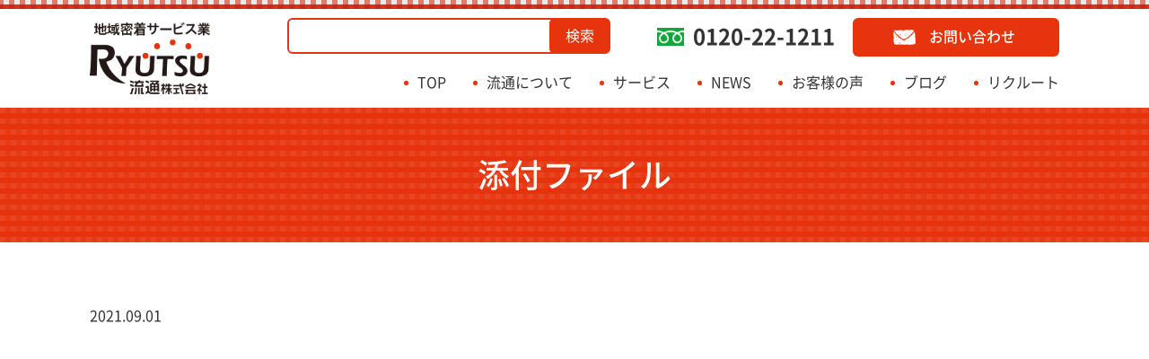

--- FILE ---
content_type: text/html; charset=UTF-8
request_url: https://ryu-tsu.jp/voice/6222/210901%E5%AE%B6%E5%85%B7%E7%A7%BB%E5%8B%95%E3%82%A2%E3%83%B3%E3%82%B1%E3%83%BC%E3%83%88/
body_size: 5343
content:

<!DOCTYPE html>
<html dir="ltr" lang="ja" prefix="og: https://ogp.me/ns#">
<head>

<meta charset="UTF-8">
<meta name="viewport" content="width=device-width, initial-scale=1, minimum-scale=1, maximum-scale=1, user-scalable=no">
<meta http-equiv="X-UA-Compatible" content="IE=edge">
<meta name="format-detection" content="telephone=no" />

<title>210901家具移動アンケート | 鳥取県倉吉市 運送・観光・イベント 流通株式会社</title>

		<!-- All in One SEO 4.9.0 - aioseo.com -->
	<meta name="robots" content="max-image-preview:large" />
	<meta name="author" content="ryutsu-writer01"/>
	<link rel="canonical" href="https://ryu-tsu.jp/voice/6222/210901%e5%ae%b6%e5%85%b7%e7%a7%bb%e5%8b%95%e3%82%a2%e3%83%b3%e3%82%b1%e3%83%bc%e3%83%88/" />
	<meta name="generator" content="All in One SEO (AIOSEO) 4.9.0" />
		<meta property="og:locale" content="ja_JP" />
		<meta property="og:site_name" content="鳥取県倉吉市 運送・観光・イベント 流通株式会社 | 流通株式会社は、鳥取で地域の皆様の快適生活を応援している業者です！引越しなどの運送事業から、貸切バス、イベント設営、不用品回収やペット葬儀もお任せください。" />
		<meta property="og:type" content="article" />
		<meta property="og:title" content="210901家具移動アンケート | 鳥取県倉吉市 運送・観光・イベント 流通株式会社" />
		<meta property="og:url" content="https://ryu-tsu.jp/voice/6222/210901%e5%ae%b6%e5%85%b7%e7%a7%bb%e5%8b%95%e3%82%a2%e3%83%b3%e3%82%b1%e3%83%bc%e3%83%88/" />
		<meta property="article:published_time" content="2021-09-01T05:01:00+00:00" />
		<meta property="article:modified_time" content="2021-09-01T05:01:00+00:00" />
		<meta name="twitter:card" content="summary" />
		<meta name="twitter:title" content="210901家具移動アンケート | 鳥取県倉吉市 運送・観光・イベント 流通株式会社" />
		<script type="application/ld+json" class="aioseo-schema">
			{"@context":"https:\/\/schema.org","@graph":[{"@type":"BreadcrumbList","@id":"https:\/\/ryu-tsu.jp\/voice\/6222\/210901%e5%ae%b6%e5%85%b7%e7%a7%bb%e5%8b%95%e3%82%a2%e3%83%b3%e3%82%b1%e3%83%bc%e3%83%88\/#breadcrumblist","itemListElement":[{"@type":"ListItem","@id":"https:\/\/ryu-tsu.jp#listItem","position":1,"name":"Home","item":"https:\/\/ryu-tsu.jp","nextItem":{"@type":"ListItem","@id":"https:\/\/ryu-tsu.jp\/voice\/6222\/210901%e5%ae%b6%e5%85%b7%e7%a7%bb%e5%8b%95%e3%82%a2%e3%83%b3%e3%82%b1%e3%83%bc%e3%83%88\/#listItem","name":"210901\u5bb6\u5177\u79fb\u52d5\u30a2\u30f3\u30b1\u30fc\u30c8"}},{"@type":"ListItem","@id":"https:\/\/ryu-tsu.jp\/voice\/6222\/210901%e5%ae%b6%e5%85%b7%e7%a7%bb%e5%8b%95%e3%82%a2%e3%83%b3%e3%82%b1%e3%83%bc%e3%83%88\/#listItem","position":2,"name":"210901\u5bb6\u5177\u79fb\u52d5\u30a2\u30f3\u30b1\u30fc\u30c8","previousItem":{"@type":"ListItem","@id":"https:\/\/ryu-tsu.jp#listItem","name":"Home"}}]},{"@type":"ItemPage","@id":"https:\/\/ryu-tsu.jp\/voice\/6222\/210901%e5%ae%b6%e5%85%b7%e7%a7%bb%e5%8b%95%e3%82%a2%e3%83%b3%e3%82%b1%e3%83%bc%e3%83%88\/#itempage","url":"https:\/\/ryu-tsu.jp\/voice\/6222\/210901%e5%ae%b6%e5%85%b7%e7%a7%bb%e5%8b%95%e3%82%a2%e3%83%b3%e3%82%b1%e3%83%bc%e3%83%88\/","name":"210901\u5bb6\u5177\u79fb\u52d5\u30a2\u30f3\u30b1\u30fc\u30c8 | \u9ce5\u53d6\u770c\u5009\u5409\u5e02 \u904b\u9001\u30fb\u89b3\u5149\u30fb\u30a4\u30d9\u30f3\u30c8 \u6d41\u901a\u682a\u5f0f\u4f1a\u793e","inLanguage":"ja","isPartOf":{"@id":"https:\/\/ryu-tsu.jp\/#website"},"breadcrumb":{"@id":"https:\/\/ryu-tsu.jp\/voice\/6222\/210901%e5%ae%b6%e5%85%b7%e7%a7%bb%e5%8b%95%e3%82%a2%e3%83%b3%e3%82%b1%e3%83%bc%e3%83%88\/#breadcrumblist"},"author":{"@id":"https:\/\/ryu-tsu.jp\/author\/ryutsu-writer01\/#author"},"creator":{"@id":"https:\/\/ryu-tsu.jp\/author\/ryutsu-writer01\/#author"},"datePublished":"2021-09-01T14:01:00+09:00","dateModified":"2021-09-01T14:01:00+09:00"},{"@type":"Organization","@id":"https:\/\/ryu-tsu.jp\/#organization","name":"\u9ce5\u53d6\u770c\u5009\u5409\u5e02 \u904b\u9001\u30fb\u89b3\u5149\u30fb\u30a4\u30d9\u30f3\u30c8 \u6d41\u901a\u682a\u5f0f\u4f1a\u793e","description":"\u6d41\u901a\u682a\u5f0f\u4f1a\u793e\u306f\u3001\u9ce5\u53d6\u3067\u5730\u57df\u306e\u7686\u69d8\u306e\u5feb\u9069\u751f\u6d3b\u3092\u5fdc\u63f4\u3057\u3066\u3044\u308b\u696d\u8005\u3067\u3059\uff01\u5f15\u8d8a\u3057\u306a\u3069\u306e\u904b\u9001\u4e8b\u696d\u304b\u3089\u3001\u8cb8\u5207\u30d0\u30b9\u3001\u30a4\u30d9\u30f3\u30c8\u8a2d\u55b6\u3001\u4e0d\u7528\u54c1\u56de\u53ce\u3084\u30da\u30c3\u30c8\u846c\u5100\u3082\u304a\u4efb\u305b\u304f\u3060\u3055\u3044\u3002","url":"https:\/\/ryu-tsu.jp\/"},{"@type":"Person","@id":"https:\/\/ryu-tsu.jp\/author\/ryutsu-writer01\/#author","url":"https:\/\/ryu-tsu.jp\/author\/ryutsu-writer01\/","name":"ryutsu-writer01","image":{"@type":"ImageObject","@id":"https:\/\/ryu-tsu.jp\/voice\/6222\/210901%e5%ae%b6%e5%85%b7%e7%a7%bb%e5%8b%95%e3%82%a2%e3%83%b3%e3%82%b1%e3%83%bc%e3%83%88\/#authorImage","url":"https:\/\/secure.gravatar.com\/avatar\/42b36a24924c7a5c3f0a5a574692dfbb?s=96&d=mm&r=g","width":96,"height":96,"caption":"ryutsu-writer01"}},{"@type":"WebSite","@id":"https:\/\/ryu-tsu.jp\/#website","url":"https:\/\/ryu-tsu.jp\/","name":"\u9ce5\u53d6\u770c\u5009\u5409\u5e02 \u904b\u9001\u30fb\u89b3\u5149\u30fb\u30a4\u30d9\u30f3\u30c8 \u6d41\u901a\u682a\u5f0f\u4f1a\u793e","description":"\u6d41\u901a\u682a\u5f0f\u4f1a\u793e\u306f\u3001\u9ce5\u53d6\u3067\u5730\u57df\u306e\u7686\u69d8\u306e\u5feb\u9069\u751f\u6d3b\u3092\u5fdc\u63f4\u3057\u3066\u3044\u308b\u696d\u8005\u3067\u3059\uff01\u5f15\u8d8a\u3057\u306a\u3069\u306e\u904b\u9001\u4e8b\u696d\u304b\u3089\u3001\u8cb8\u5207\u30d0\u30b9\u3001\u30a4\u30d9\u30f3\u30c8\u8a2d\u55b6\u3001\u4e0d\u7528\u54c1\u56de\u53ce\u3084\u30da\u30c3\u30c8\u846c\u5100\u3082\u304a\u4efb\u305b\u304f\u3060\u3055\u3044\u3002","inLanguage":"ja","publisher":{"@id":"https:\/\/ryu-tsu.jp\/#organization"}}]}
		</script>
		<!-- All in One SEO -->

<link rel="alternate" type="application/rss+xml" title="鳥取県倉吉市 運送・観光・イベント 流通株式会社 &raquo; 210901家具移動アンケート のコメントのフィード" href="https://ryu-tsu.jp/voice/6222/210901%e5%ae%b6%e5%85%b7%e7%a7%bb%e5%8b%95%e3%82%a2%e3%83%b3%e3%82%b1%e3%83%bc%e3%83%88/feed/" />
<link rel='stylesheet' id='aioseo/css/src/vue/standalone/blocks/table-of-contents/global.scss-css' href='https://ryu-tsu.jp/wp-content/plugins/all-in-one-seo-pack/dist/Lite/assets/css/table-of-contents/global.e90f6d47.css?ver=4.9.0' type='text/css' media='all' />
<style id='classic-theme-styles-inline-css' type='text/css'>
/*! This file is auto-generated */
.wp-block-button__link{color:#fff;background-color:#32373c;border-radius:9999px;box-shadow:none;text-decoration:none;padding:calc(.667em + 2px) calc(1.333em + 2px);font-size:1.125em}.wp-block-file__button{background:#32373c;color:#fff;text-decoration:none}
</style>
<style id='global-styles-inline-css' type='text/css'>
body{--wp--preset--color--black: #000000;--wp--preset--color--cyan-bluish-gray: #abb8c3;--wp--preset--color--white: #ffffff;--wp--preset--color--pale-pink: #f78da7;--wp--preset--color--vivid-red: #cf2e2e;--wp--preset--color--luminous-vivid-orange: #ff6900;--wp--preset--color--luminous-vivid-amber: #fcb900;--wp--preset--color--light-green-cyan: #7bdcb5;--wp--preset--color--vivid-green-cyan: #00d084;--wp--preset--color--pale-cyan-blue: #8ed1fc;--wp--preset--color--vivid-cyan-blue: #0693e3;--wp--preset--color--vivid-purple: #9b51e0;--wp--preset--gradient--vivid-cyan-blue-to-vivid-purple: linear-gradient(135deg,rgba(6,147,227,1) 0%,rgb(155,81,224) 100%);--wp--preset--gradient--light-green-cyan-to-vivid-green-cyan: linear-gradient(135deg,rgb(122,220,180) 0%,rgb(0,208,130) 100%);--wp--preset--gradient--luminous-vivid-amber-to-luminous-vivid-orange: linear-gradient(135deg,rgba(252,185,0,1) 0%,rgba(255,105,0,1) 100%);--wp--preset--gradient--luminous-vivid-orange-to-vivid-red: linear-gradient(135deg,rgba(255,105,0,1) 0%,rgb(207,46,46) 100%);--wp--preset--gradient--very-light-gray-to-cyan-bluish-gray: linear-gradient(135deg,rgb(238,238,238) 0%,rgb(169,184,195) 100%);--wp--preset--gradient--cool-to-warm-spectrum: linear-gradient(135deg,rgb(74,234,220) 0%,rgb(151,120,209) 20%,rgb(207,42,186) 40%,rgb(238,44,130) 60%,rgb(251,105,98) 80%,rgb(254,248,76) 100%);--wp--preset--gradient--blush-light-purple: linear-gradient(135deg,rgb(255,206,236) 0%,rgb(152,150,240) 100%);--wp--preset--gradient--blush-bordeaux: linear-gradient(135deg,rgb(254,205,165) 0%,rgb(254,45,45) 50%,rgb(107,0,62) 100%);--wp--preset--gradient--luminous-dusk: linear-gradient(135deg,rgb(255,203,112) 0%,rgb(199,81,192) 50%,rgb(65,88,208) 100%);--wp--preset--gradient--pale-ocean: linear-gradient(135deg,rgb(255,245,203) 0%,rgb(182,227,212) 50%,rgb(51,167,181) 100%);--wp--preset--gradient--electric-grass: linear-gradient(135deg,rgb(202,248,128) 0%,rgb(113,206,126) 100%);--wp--preset--gradient--midnight: linear-gradient(135deg,rgb(2,3,129) 0%,rgb(40,116,252) 100%);--wp--preset--font-size--small: 13px;--wp--preset--font-size--medium: 20px;--wp--preset--font-size--large: 36px;--wp--preset--font-size--x-large: 42px;--wp--preset--spacing--20: 0.44rem;--wp--preset--spacing--30: 0.67rem;--wp--preset--spacing--40: 1rem;--wp--preset--spacing--50: 1.5rem;--wp--preset--spacing--60: 2.25rem;--wp--preset--spacing--70: 3.38rem;--wp--preset--spacing--80: 5.06rem;--wp--preset--shadow--natural: 6px 6px 9px rgba(0, 0, 0, 0.2);--wp--preset--shadow--deep: 12px 12px 50px rgba(0, 0, 0, 0.4);--wp--preset--shadow--sharp: 6px 6px 0px rgba(0, 0, 0, 0.2);--wp--preset--shadow--outlined: 6px 6px 0px -3px rgba(255, 255, 255, 1), 6px 6px rgba(0, 0, 0, 1);--wp--preset--shadow--crisp: 6px 6px 0px rgba(0, 0, 0, 1);}:where(.is-layout-flex){gap: 0.5em;}:where(.is-layout-grid){gap: 0.5em;}body .is-layout-flow > .alignleft{float: left;margin-inline-start: 0;margin-inline-end: 2em;}body .is-layout-flow > .alignright{float: right;margin-inline-start: 2em;margin-inline-end: 0;}body .is-layout-flow > .aligncenter{margin-left: auto !important;margin-right: auto !important;}body .is-layout-constrained > .alignleft{float: left;margin-inline-start: 0;margin-inline-end: 2em;}body .is-layout-constrained > .alignright{float: right;margin-inline-start: 2em;margin-inline-end: 0;}body .is-layout-constrained > .aligncenter{margin-left: auto !important;margin-right: auto !important;}body .is-layout-constrained > :where(:not(.alignleft):not(.alignright):not(.alignfull)){max-width: var(--wp--style--global--content-size);margin-left: auto !important;margin-right: auto !important;}body .is-layout-constrained > .alignwide{max-width: var(--wp--style--global--wide-size);}body .is-layout-flex{display: flex;}body .is-layout-flex{flex-wrap: wrap;align-items: center;}body .is-layout-flex > *{margin: 0;}body .is-layout-grid{display: grid;}body .is-layout-grid > *{margin: 0;}:where(.wp-block-columns.is-layout-flex){gap: 2em;}:where(.wp-block-columns.is-layout-grid){gap: 2em;}:where(.wp-block-post-template.is-layout-flex){gap: 1.25em;}:where(.wp-block-post-template.is-layout-grid){gap: 1.25em;}.has-black-color{color: var(--wp--preset--color--black) !important;}.has-cyan-bluish-gray-color{color: var(--wp--preset--color--cyan-bluish-gray) !important;}.has-white-color{color: var(--wp--preset--color--white) !important;}.has-pale-pink-color{color: var(--wp--preset--color--pale-pink) !important;}.has-vivid-red-color{color: var(--wp--preset--color--vivid-red) !important;}.has-luminous-vivid-orange-color{color: var(--wp--preset--color--luminous-vivid-orange) !important;}.has-luminous-vivid-amber-color{color: var(--wp--preset--color--luminous-vivid-amber) !important;}.has-light-green-cyan-color{color: var(--wp--preset--color--light-green-cyan) !important;}.has-vivid-green-cyan-color{color: var(--wp--preset--color--vivid-green-cyan) !important;}.has-pale-cyan-blue-color{color: var(--wp--preset--color--pale-cyan-blue) !important;}.has-vivid-cyan-blue-color{color: var(--wp--preset--color--vivid-cyan-blue) !important;}.has-vivid-purple-color{color: var(--wp--preset--color--vivid-purple) !important;}.has-black-background-color{background-color: var(--wp--preset--color--black) !important;}.has-cyan-bluish-gray-background-color{background-color: var(--wp--preset--color--cyan-bluish-gray) !important;}.has-white-background-color{background-color: var(--wp--preset--color--white) !important;}.has-pale-pink-background-color{background-color: var(--wp--preset--color--pale-pink) !important;}.has-vivid-red-background-color{background-color: var(--wp--preset--color--vivid-red) !important;}.has-luminous-vivid-orange-background-color{background-color: var(--wp--preset--color--luminous-vivid-orange) !important;}.has-luminous-vivid-amber-background-color{background-color: var(--wp--preset--color--luminous-vivid-amber) !important;}.has-light-green-cyan-background-color{background-color: var(--wp--preset--color--light-green-cyan) !important;}.has-vivid-green-cyan-background-color{background-color: var(--wp--preset--color--vivid-green-cyan) !important;}.has-pale-cyan-blue-background-color{background-color: var(--wp--preset--color--pale-cyan-blue) !important;}.has-vivid-cyan-blue-background-color{background-color: var(--wp--preset--color--vivid-cyan-blue) !important;}.has-vivid-purple-background-color{background-color: var(--wp--preset--color--vivid-purple) !important;}.has-black-border-color{border-color: var(--wp--preset--color--black) !important;}.has-cyan-bluish-gray-border-color{border-color: var(--wp--preset--color--cyan-bluish-gray) !important;}.has-white-border-color{border-color: var(--wp--preset--color--white) !important;}.has-pale-pink-border-color{border-color: var(--wp--preset--color--pale-pink) !important;}.has-vivid-red-border-color{border-color: var(--wp--preset--color--vivid-red) !important;}.has-luminous-vivid-orange-border-color{border-color: var(--wp--preset--color--luminous-vivid-orange) !important;}.has-luminous-vivid-amber-border-color{border-color: var(--wp--preset--color--luminous-vivid-amber) !important;}.has-light-green-cyan-border-color{border-color: var(--wp--preset--color--light-green-cyan) !important;}.has-vivid-green-cyan-border-color{border-color: var(--wp--preset--color--vivid-green-cyan) !important;}.has-pale-cyan-blue-border-color{border-color: var(--wp--preset--color--pale-cyan-blue) !important;}.has-vivid-cyan-blue-border-color{border-color: var(--wp--preset--color--vivid-cyan-blue) !important;}.has-vivid-purple-border-color{border-color: var(--wp--preset--color--vivid-purple) !important;}.has-vivid-cyan-blue-to-vivid-purple-gradient-background{background: var(--wp--preset--gradient--vivid-cyan-blue-to-vivid-purple) !important;}.has-light-green-cyan-to-vivid-green-cyan-gradient-background{background: var(--wp--preset--gradient--light-green-cyan-to-vivid-green-cyan) !important;}.has-luminous-vivid-amber-to-luminous-vivid-orange-gradient-background{background: var(--wp--preset--gradient--luminous-vivid-amber-to-luminous-vivid-orange) !important;}.has-luminous-vivid-orange-to-vivid-red-gradient-background{background: var(--wp--preset--gradient--luminous-vivid-orange-to-vivid-red) !important;}.has-very-light-gray-to-cyan-bluish-gray-gradient-background{background: var(--wp--preset--gradient--very-light-gray-to-cyan-bluish-gray) !important;}.has-cool-to-warm-spectrum-gradient-background{background: var(--wp--preset--gradient--cool-to-warm-spectrum) !important;}.has-blush-light-purple-gradient-background{background: var(--wp--preset--gradient--blush-light-purple) !important;}.has-blush-bordeaux-gradient-background{background: var(--wp--preset--gradient--blush-bordeaux) !important;}.has-luminous-dusk-gradient-background{background: var(--wp--preset--gradient--luminous-dusk) !important;}.has-pale-ocean-gradient-background{background: var(--wp--preset--gradient--pale-ocean) !important;}.has-electric-grass-gradient-background{background: var(--wp--preset--gradient--electric-grass) !important;}.has-midnight-gradient-background{background: var(--wp--preset--gradient--midnight) !important;}.has-small-font-size{font-size: var(--wp--preset--font-size--small) !important;}.has-medium-font-size{font-size: var(--wp--preset--font-size--medium) !important;}.has-large-font-size{font-size: var(--wp--preset--font-size--large) !important;}.has-x-large-font-size{font-size: var(--wp--preset--font-size--x-large) !important;}
.wp-block-navigation a:where(:not(.wp-element-button)){color: inherit;}
:where(.wp-block-post-template.is-layout-flex){gap: 1.25em;}:where(.wp-block-post-template.is-layout-grid){gap: 1.25em;}
:where(.wp-block-columns.is-layout-flex){gap: 2em;}:where(.wp-block-columns.is-layout-grid){gap: 2em;}
.wp-block-pullquote{font-size: 1.5em;line-height: 1.6;}
</style>
<link rel='stylesheet' id='ryutsu_style_common-css' href='https://ryu-tsu.jp/wp-content/themes/ryu-tsu/css/common.css?ver=1763545456' type='text/css' media='all' />
<link rel='stylesheet' id='ryutsu_style_page-css' href='https://ryu-tsu.jp/wp-content/themes/ryu-tsu/css/page.css?ver=1763545146' type='text/css' media='all' />
<script type="text/javascript" src="https://ryu-tsu.jp/wp-includes/js/jquery/jquery.min.js?ver=3.7.1" id="jquery-core-js"></script>
<script type="text/javascript" src="https://ryu-tsu.jp/wp-includes/js/jquery/jquery-migrate.min.js?ver=3.4.1" id="jquery-migrate-js"></script>
<script type="text/javascript" src="https://ryu-tsu.jp/wp-content/themes/ryu-tsu/js/ofi.min.js" id="ryutsu_script_ofi-js"></script>
<script type="text/javascript" src="https://ryu-tsu.jp/wp-content/themes/ryu-tsu/js/common.js?ver=1607316622" id="ryutsu_script_common-js"></script>
<link rel="https://api.w.org/" href="https://ryu-tsu.jp/wp-json/" /><link rel="alternate" type="application/json" href="https://ryu-tsu.jp/wp-json/wp/v2/media/6223" /><link rel='shortlink' href='https://ryu-tsu.jp/?p=6223' />
<link rel="alternate" type="application/json+oembed" href="https://ryu-tsu.jp/wp-json/oembed/1.0/embed?url=https%3A%2F%2Fryu-tsu.jp%2Fvoice%2F6222%2F210901%25e5%25ae%25b6%25e5%2585%25b7%25e7%25a7%25bb%25e5%258b%2595%25e3%2582%25a2%25e3%2583%25b3%25e3%2582%25b1%25e3%2583%25bc%25e3%2583%2588%2F" />
<link rel="alternate" type="text/xml+oembed" href="https://ryu-tsu.jp/wp-json/oembed/1.0/embed?url=https%3A%2F%2Fryu-tsu.jp%2Fvoice%2F6222%2F210901%25e5%25ae%25b6%25e5%2585%25b7%25e7%25a7%25bb%25e5%258b%2595%25e3%2582%25a2%25e3%2583%25b3%25e3%2582%25b1%25e3%2583%25bc%25e3%2583%2588%2F&#038;format=xml" />
<link rel="icon" href="https://ryu-tsu.jp/wp-content/uploads/2020/05/cropped-favicon-1-32x32.png" sizes="32x32" />
<link rel="icon" href="https://ryu-tsu.jp/wp-content/uploads/2020/05/cropped-favicon-1-192x192.png" sizes="192x192" />
<link rel="apple-touch-icon" href="https://ryu-tsu.jp/wp-content/uploads/2020/05/cropped-favicon-1-180x180.png" />
<meta name="msapplication-TileImage" content="https://ryu-tsu.jp/wp-content/uploads/2020/05/cropped-favicon-1-270x270.png" />

<!-- Google tag (gtag.js) --> 
<script async src="https://www.googletagmanager.com/gtag/js?id=G-J62DFM87XB"></script>
<script> window.dataLayer = window.dataLayer || []; function gtag(){dataLayer.push(arguments);} gtag('js', new Date()); gtag('config', 'G-J62DFM87XB'); </script>

<!-- Global site tag (gtag.js) - Google Analytics -->
<script async src="https://www.googletagmanager.com/gtag/js?id=UA-88655810-4"></script>
<script>
  window.dataLayer = window.dataLayer || [];
  function gtag(){dataLayer.push(arguments);}
  gtag('js', new Date());

  gtag('config', 'UA-88655810-4');
</script>


</head>
<body class="attachment attachment-template-default single single-attachment postid-6223 attachmentid-6223 attachment-jpeg has-sidebar">

<header id="header" class="header">
	<div class="container">

					<a class="header__logo" href="https://ryu-tsu.jp/"><img src="https://ryu-tsu.jp/wp-content/themes/ryu-tsu/img/common/logo.png" alt="鳥取県倉吉市 運送・観光・イベント 流通株式会社">
			</a>
				<nav id="gnav" class="gnav" role="navigation">
			<ul id="menu-%e3%82%b0%e3%83%ad%e3%83%bc%e3%83%90%e3%83%ab%e3%83%a1%e3%83%8b%e3%83%a5%e3%83%bc" class="gnav__list"><li id="menu-item-30" class="menu-item menu-item-type-post_type menu-item-object-page menu-item-home menu-item-30"><a href="https://ryu-tsu.jp/">TOP</a></li>
<li id="menu-item-31" class="menu-item menu-item-type-post_type menu-item-object-page menu-item-31"><a href="https://ryu-tsu.jp/about/">流通について</a></li>
<li id="menu-item-32" class="menu-item menu-item-type-post_type menu-item-object-page menu-item-32"><a href="https://ryu-tsu.jp/service/">サービス</a></li>
<li id="menu-item-41" class="menu-item menu-item-type-custom menu-item-object-custom menu-item-41"><a href="http://ryu-tsu.jp/news">NEWS</a></li>
<li id="menu-item-131" class="menu-item menu-item-type-post_type menu-item-object-page menu-item-131"><a href="https://ryu-tsu.jp/voices/">お客様の声</a></li>
<li id="menu-item-43" class="menu-item menu-item-type-custom menu-item-object-custom menu-item-43"><a href="http://ryu-tsu.jp/blog">ブログ</a></li>
<li id="menu-item-40" class="menu-item menu-item-type-post_type menu-item-object-page menu-item-40"><a href="https://ryu-tsu.jp/recruit/">リクルート</a></li>
</ul>			<div class="gnav__search">
				<form class="searchform" method="GET" action="/"  role="search">
  <input type="text" name="s" value="" id="search_text" placeholder="">
  <button type="submit">検索</button>
</form>
			</div>
			<a class="gnav__tel" href="tel:0120221211">0120-22-1211</a>
			<a class="gnav__contact" href="https://ryu-tsu.jp/contact/"><span>お問い合わせ</span></a>
		</nav>
		<div class="gnav__search d--sp d--tab">
				<form class="searchform" method="GET" action="/"  role="search">
  <input type="text" name="s" value="" id="search_text" placeholder="">
  <button type="submit">検索</button>
</form>
			</div>
		<button id="header__hm" class="header__hm"><span></span><span></span><span></span></button>
	</div>
</header>


	<div class="page-title">
		<p>添付ファイル</p>	</div>

<div class="contents clearfix">
	<main class="main" role="main">

<div class="entry">
				<article class="entry__content post-6223 attachment type-attachment status-inherit hentry">
				<div class="entry__meta">
					<time class="entry__time" datetime="2021-09-01T14:01:00+09:00">2021.09.01</time>
																									<a class="entry__cat" style="background: #e8340c" href="<br />
<b>Fatal error</b>:  Uncaught Error: Object of class WP_Error could not be converted to string in /home/ryu-tsu/www/wp_ryutsu/wp-content/themes/ryu-tsu/single.php:30
Stack trace:
#0 /home/ryu-tsu/www/wp_ryutsu/wp-includes/template-loader.php(106): include()
#1 /home/ryu-tsu/www/wp_ryutsu/wp-blog-header.php(19): require_once('/home/ryu-tsu/w...')
#2 /home/ryu-tsu/www/wp_ryutsu/index.php(17): require('/home/ryu-tsu/w...')
#3 {main}
  thrown in <b>/home/ryu-tsu/www/wp_ryutsu/wp-content/themes/ryu-tsu/single.php</b> on line <b>30</b><br />


--- FILE ---
content_type: text/css
request_url: https://ryu-tsu.jp/wp-content/themes/ryu-tsu/css/common.css?ver=1763545456
body_size: 7131
content:
@charset "utf-8";

/*************************************
* フォント
*************************************/

@font-face {
	font-weight: 400;
	font-family: "Noto Sans Japanese";
	font-style: normal;
	src:
		url(../font/NotoSansCJKjp-Regular.woff2) format("woff2"),
		url(../font/NotoSansCJKjp-Regular.woff) format("woff"),
		url(../font/NotoSansCJKjp-Regular.ttf) format("truetype"),
		url(../font/NotoSansCJKjp-Regular.eot) format("embedded-opentype");
	font-display: swap;
}
@font-face {
	font-weight: 600;
	font-family: "Noto Sans Japanese";
	font-style: normal;
	src:
		url(../font/NotoSansCJKjp-Medium.woff2) format("woff2"),
		url(../font/NotoSansCJKjp-Medium.woff) format("woff"),
		url(../font/NotoSansCJKjp-Medium.ttf) 	format("truetype"),
		url(../font/NotoSansCJKjp-Medium.eot) format("embedded-opentype");
	font-display: swap;
}
@font-face {
	font-weight: 700;
	font-family: "Noto Sans Japanese";
	font-style: normal;
	src:
		url(../font/NotoSansCJKjp-Bold.woff2) format("woff2"),
		url(../font/NotoSansCJKjp-Bold.woff) format("woff"),
		url(../font/NotoSansCJKjp-Bold.ttf) 	format("truetype"),
		url(../font/NotoSansCJKjp-Bold.eot) format("embedded-opentype");
	font-display: swap;
}

/*************************************
* CSSリセット
*************************************/

html, body, div, span, object, iframe, h1, h2, h3, h4, h5, h6, p, blockquote, pre,
abbr, address, cite, code, del, dfn, em, img, ins, kbd, q, samp,small, strong,
sub, sup, var, b, i, dl, dt, dd, ol, ul, li, fieldset, form, label, legend,
table, caption, tbody, tfoot, thead, tr, th, td, article, aside, canvas, details,
figcaption, figure, footer, header, hgroup, menu, nav, section, summary,
time, mark, audio, video {
	margin: 0;
	padding: 0;
	font-size: 100%;
	font-style: normal;
	vertical-align: baseline;
	background: transparent;
	border: 0;
	outline: 0;
}

article,aside,details,figcaption,figure,footer,header,hgroup,menu,nav,section {
	display: block;
}

article {
	outline: none;
}

h1, h2, h3, h4, h5, h6 {
	font-weight: normal;
}

ol, ul {
	list-style: none;
}

a {
	margin: 0;
	padding: 0;
	font-size: 100%;
	vertical-align: baseline;
	background: transparent;
}

em {
	font-style: normal;
}

table {
	border-collapse: collapse;
	border-spacing: 0;
}

th,td {
	font-weight: normal;
}

input, select {
	vertical-align: middle;
}

img {
	line-height: 0;
	vertical-align: top;
}

*, *::before, *::after {
	-webkit-box-sizing: border-box;
	-moz-box-sizing: border-box;
	-o-box-sizing: border-box;
	-ms-box-sizing: border-box;
	box-sizing: border-box;
}

/*************************************
* 基本タグ・基本クラス
*************************************/

body {
	min-height: 100vh;
	color: #333;
	font-size: 16px;
	font-family: "Noto Sans Japanese";
	line-height: 1.5;
	word-break: break-all;
	-webkit-txt-size-adjust: 100%;
	-webkit-font-smoothing: antialiased;
}

@media all and (-ms-high-contrast: none) {

	body {
		font-family: "メイリオ", Meiryo, sans-serif;
	}
}

img {
	max-width: 100%;
	height: auto;
}

a {
	max-width: 100%;
	color: inherit;
	text-decoration: none;
	transition: 0.3s;
}

a img {
	transition: 0.3s;
}

a:hover {
	text-decoration: none;
}

@media screen and (min-width: 1101px) {

	a:hover img {
		opacity: 0.7;
	}
}

@media screen and (max-width: 1100px) {

	body {
		font-size: 14px;
	}
}

/*************************************
* 共通クラス
*************************************/

/*スクリーンリーダーテキスト*/
.screen-reader-text {
	position: absolute !important;
	width: 1px;
	height: 1px;
	overflow: hidden;
	clip: rect(1px, 1px, 1px, 1px);
}

/*コンテンツ幅*/
.container {
	position: relative;
	max-width: 1110px;
	margin: 0 auto;
	padding: 0 15px;
}

.container::after {
	display: block;
	clear: both;
	content: "";
}

/*font-size*/
.fs-sm {
	font-size: 0.8em;
}

.fs-lg {
	font-size: 1.2em;
}

.fs-xl {
	font-size: 1.4em;
}

.fs-xxl {
	font-size: 1.6em;
}

/*font-weight*/
.fw-m {
	font-weight: 600;
}

.fw-b {
	font-weight: 700;
}

/*text-align*/
.ta-l {
	text-align: left;
}

.ta-c {
	text-align: center;
}

.ta-r {
	text-align: right;
}

/*color*/
.fc-theme {
	color: #e8340c;
}

/*clearfix*/
.clearfix::after {
	display: block;
	clear: both;
	content: "";
}

/*list*/
.list {
	margin-left: 1.5em;
	list-style: disc outside;
}

/*display*/
.d--pc,
.d--tab,
.d--sp {
	display: none;
}

@media screen and (min-width: 1101px) {

	.d--pc {
		display: block !important;
	}
}

@media screen and (min-width: 769px) and ( max-width: 1100px) {

	.d--tab {
		display: block !important;
	}
}

@media screen and (max-width: 768px) {

	.d--sp {
		display: block !important;
	}
}

/*float*/
.fl-l {
	float: left;
	margin-right: 1em;
	margin-bottom: 1em;
}

.fl-r {
	float: right;
	margin-bottom: 1em;
	margin-left: 1em;
}

@media screen and (max-width: 768px) {

	.fl-l,
	.fl-r {
		float: none;
		margin-right: 0;
		margin-left: 0;
	}
}

/*margin*/
.mt-0 {
	margin-top: 0 !important;
}

.mt-1 {
	margin-top: 1em !important;
}

.mt-2 {
	margin-top: 2em !important;
}

.mt-3 {
	margin-top: 3em !important;
}

.mt-4 {
	margin-top: 4em !important;
}

.ml-0 {
	margin-left: 0 !important;
}

.ml-1 {
	margin-left: 1em !important;
}

.ml-2 {
	margin-left: 2em !important;
}

.ml-3 {
	margin-left: 3em !important;
}

.ml-4 {
	margin-left: 4em !important;
}

.mr-0 {
	margin-right: 0 !important;
}

.mr-1 {
	margin-right: 1em !important;
}

.mr-2 {
	margin-right: 2em !important;
}

.mr-3 {
	margin-right: 3em !important;
}

.mr-4 {
	margin-right: 4em !important;
}

.mb-0 {
	margin-bottom: 0 !important;
}

.mb-1 {
	margin-bottom: 1em !important;
}

.mb-2 {
	margin-bottom: 2em !important;
}

.mb-3 {
	margin-bottom: 3em !important;
}

.mb-4 {
	margin-bottom: 4em !important;
}

/*border-radius(画像)*/
img.image--radius {
	border-radius: 10px;
}

/*************************************
* パーツ
*************************************/

/*見出し*/
.heading1--top,
.heading2--top,
.heading3--top,
.heading4--top,
.heading5--top {
	margin-top: 0 !important;
}

.heading1 {
	display: flex;
	align-items: center;
	justify-content: center;
	margin-bottom: 1.5em;
	font-weight: 600;
	font-size: 34px;
	text-align: center;
}

.heading1 img {
	margin-right: 15px;
}

.heading2 {
	margin: 3em 0 1.5em;
	padding: 0.3em 0 0.3em 0.6em;
	font-weight: 700;
	font-size: 30px;
	border-bottom: 1px #888 solid;
	border-left: 5px #e8340c solid;
}

.heading3 {
	position: relative;
	margin: 3em 0 1em;
	padding-top: 15px;
	font-weight: 600;
	font-size: 28px;
	text-align: center;
	background: url(../img/common/icon_heading2.png) no-repeat top;
}

.heading3--has-border {
	overflow: hidden;
}

.heading3--has-border span:first-of-type {
	position: relative;
	display: inline-block;
	padding: 0 25px;
}

.heading3--has-border span:first-of-type::before,
.heading3--has-border span:first-of-type::after {
	position: absolute;
	top: 50%;
	width: 165px;
	height: 3px;
	margin-top: -1.5px;
	background: #e8340c;
	content: "";
}

.heading3--has-border span:first-of-type::before {
	right: 100%;
}

.heading3--has-border span:first-of-type::after {
	left: 100%;
}

.heading3a {
	position: relative;
	margin: 3em 0 1em;
	padding-top: 15px;
	font-weight: 600;
	font-size: 28px;
	text-align: center;
	background: url(../img/common/icon_heading2.png) no-repeat top;
}

.heading3a--has-border {
	overflow: hidden;
}

.heading3a--has-border span:first-of-type {
	position: relative;
	display: inline-block;
	padding: 0 25px;
}

.heading3a--has-border span:first-of-type::before,
.heading3a--has-border span:first-of-type::after {
	position: absolute;
	top: 50%;
	width: 165px;
	height: 3px;
	margin-top: -1.5px;
	background: #e8340c;
	content: "";
}

.heading3a--has-border span:first-of-type::before {
	right: 100%;
}

.heading3a--has-border span:first-of-type::after {
	left: 100%;
}

.heading3--has-icon span:first-of-type {
	position: relative;
	display: inline-block;
}
.heading3a--has-icon span:first-of-type {
	position: relative;
	display: inline-block;
}


.heading3--has-subtxt {
	padding-bottom: 25px;
}

.heading3--has-subtxt span:last-of-type {
	position: absolute;
	bottom: 0;
	left: 50%;
	color: #e8340c;
	font-size: 14px;
	white-space: nowrap;
	transform: translateX(-50%);
}

.heading3a--has-subtxt {
	padding-bottom: 25px;
}

.heading3a--has-subtxt span:last-of-type {
	position: absolute;
	bottom: 0;
	left: 50%;
	color: #e8340c;
	font-size: 14px;
	white-space: nowrap;
	transform: translateX(-50%);
}

.heading3--has-icon img {
	position: absolute;
	right: calc(100% + 10px);
	bottom: 0;
}

.heading4 {
	margin: 2em 0 0.8em;
	padding-left: 0.5em;
	font-weight: 600;
	font-size: 26px;
	line-height: 1.4;
	border-left: 8px #e8340c solid;
}

.heading5 {
	position: relative;
	margin: 2em 0 1em;
	padding-left: 30px;
	font-weight: 700;
	font-size: 18px;
}

.heading5::before {
	position: absolute;
	top: 9px;
	left: 0;
	width: 20px;
	height: 8px;
	background: #e8340c;
	border-radius: 100px;
	content: "";
}

@media screen and (max-width: 768px) {

	.heading1 {
		font-size: 20px;
	}

	.heading1 img {
		margin-right: -5px;
		transform: scale(0.7);
	}

	.heading2 {
		font-size: 20px;
	}

	.heading3 {
		font-size: 20px;
	}

	.heading3 span {
		padding: 0 15px;
	}

	.heading3 img {
		right: calc(100% - 10px);
		transform: scale(0.7);
	}

	.heading3--has-border span:first-of-type {
		padding: 0 15px;
	}

	.heading3--has-subtxt {
		padding-bottom: 15px;
	}

	.heading3--has-subtxt span:last-of-type {
		font-size: 10px;
	}

	.heading4 {
		font-size: 18px;
		border-width: 4px;
	}

	.heading5 {
		padding-left: 20px;
		font-size: 16px;
	}

	.heading5::before {
		width: 15px;
		height: 5px;
	}
}

@media screen and (max-width: 360px) {

	.heading3 span {
		padding: 0 5px;
	}
}

/*グリッド*/
.grid {
	display: flex;
	margin-bottom: 3em;
}

.grid--center {
	justify-content: center;
}

.grid--col2 {
	justify-content: center;
}

.grid--col2 li,
.grid--col3 li {
	width: calc(33.3% - 30px);
}

.grid--col2-wide li {
	width: calc(50% - 22.5px);
}

.grid--col4 li {
	width: calc(25% - 12.5px);
}

.grid--col2 li:not(:last-child),
.grid--col2-wide li:not(:last-child),
.grid--col3 li:not(:last-child) {
	margin-right: 45px;
}

.grid--col4 li:not(:last-child) {
	margin-right: 25px;
}

.grid img {
	width: 100%;
	border-radius: 10px;
	box-shadow: 0 2px 4px rgba(6, 0, 1, 0.1);
}

.grid .image--has-border {
	border: 1px #f0f0f0 solid;
}

.grid figcaption {
	margin-top: 1em;
	text-align: center;
}

@media screen and (max-width: 768px) {

	.grid {
		display: block;
	}

	.grid li {
		width: 100%;
	}

	.grid li:not(:last-child) {
		margin: 0 0 40px !important;
	}

	.grid figure {
		display: block;
		max-width: 300px;
		margin: 0 auto;
	}
}

/*テーブル*/
table {
	width: 100%;
	table-layout: fixed;
	border-top: 1px #888 solid;
}

table caption {
	margin-top: 1em;
	font-size: 14px;
	text-align: left;
	caption-side: bottom;
}

table.td-center td {
	text-align: center;
}

table.td-right td {
	text-align: right;
}

table th {
	padding: 1.5em 2em;
	text-align: left;
	vertical-align: middle;
	background: #f8f8f8;
	border-bottom: 1px #888 solid;
}

table td {
	padding: 1.5em 2em;
	vertical-align: middle;
	border-bottom: 1px #888 solid;
}

table td em {
	font-size: 20px;
}

@media screen and (max-width: 768px) {

	table th {
		padding: 1em;
	}

	table td {
		padding: 1em;
	}

	table td em {
		font-size: 16px;
	}
}

/*ページネーション*/
.pagination {
	display: flex;
	flex-wrap: wrap;
	justify-content: center;
}

.pagination a,
.pagination span {
	width: 40px;
	height: 40px;
	margin: 0 5px;
	color: #e8340c;
	line-height: 38px;
	text-align: center;
	border: 1px #e8340c solid;
}

.pagination .current {
	color: #fff;
	background: #e8340c;
}

.pagination .dots {
	width: 20px;
	border: none;
}

@media screen and (min-width: 1101px) {

	.pagination a:hover {
		color: #fff;
		background: #e8340c;
	}
}

@media screen and (max-width: 768px) {

	.pagination a,
	.pagination span {
		width: 30px;
		height: 30px;
		line-height: 28px;
	}
}

/*ナビリンク*/
.navlink--top {
	margin-bottom: 40px;
}

.navlink--bottom {
	margin-top: 60px;
}

.navlink--has-bg {
	padding: 40px 0;
	background: #fafaf4;
}

.navlink__title {
	margin-bottom: 1em;
	font-weight: 600;
	font-size: 24px;
	text-align: center;
}

.navlink__menu {
	display: flex;
	flex-wrap: wrap;
}

.navlink--col2 .navlink__menu {
	justify-content: center;
}

.navlink__menu > li {
	position: relative;
	margin-right: 12px;
	margin-bottom: 12px;
}

.navlink--col2 .navlink__menu > li,
.navlink--col3 .navlink__menu > li {
	width: calc(33.3% - 9px);
}

.navlink--col4 .navlink__menu > li {
	width: calc(25% - 9px);
}

.navlink--col5 .navlink__menu > li {
	width: calc(20% - 9.6px);
}

.navlink--col7 .navlink__menu > li {
	width: calc(14.2% - 4.2px);
	margin-right: 5px;
}

.navlink--col2 .navlink__menu > li:nth-child(2) {
	margin-right: 0;
}

.navlink--col3 .navlink__menu > li:nth-child(3n) {
	margin-right: 0;
}

.navlink--col4 .navlink__menu > li:nth-child(4n) {
	margin-right: 0;
}

.navlink--col5 .navlink__menu > li:nth-child(5n) {
	margin-right: 0;
}

.navlink--col7 .navlink__menu > li:nth-child(7n) {
	margin-right: 0;
}

.navlink .navlink__menu > li > a {
	position: relative;
	display: flex;
	align-items: center;
	justify-content: center;
	height: 55px;
	padding: 0 10px 0 25px;
	line-height: 1.2;
	text-align: center;
	background-color: #fff;
	background-repeat: no-repeat;
	background-position: left 15px center;
	border: 1px #7b7b7b solid;
	border-radius: 5px;
}

.navlink .navlink__menu > li > a::before {
	position: absolute;
	top: 50%;
	left: 15px;
	width: 9px;
	height: 6px;
	margin-top: -3px;
	background-image: url(../img/common/icon_navlink_right.png);
	background-repeat: no-repeat;
	background-position: left;
	background-size: auto 100%;
	content: "";
}

.navlink--top .navlink__menu > li > a::before {
	width: 6px;
	height: 9px;
	margin-top: -4.5px;
	background-image: url(../img/common/icon_navlink_down.png);
}

.navlink--bottom .navlink__menu > li > a::before {
	width: 6px;
	height: 9px;
	margin-top: -4.5px;
	background-image: url(../img/common/icon_navlink_up.png);
}

.navlink__submenu {
	position: absolute;
	top: 100%;
	left: 0;
	z-index: 1;
	display: none;
	width: 100%;
	background: #fff;
	border: 1px #ebebeb solid;
}

.navlink__submenu a {
	display: flex;
	align-items: center;
	height: 55px;
	padding-left: 30px;
}

@media screen and (min-width: 1101px) {

	.navlink__menu > li:hover > a {
		color: #fff;
		background-color: #e8340c;
		border-color: #e8340c;
	}

	.navlink__menu > li:hover > a::before {
		background-position: right;
	}

	.navlink__menu > li:hover .navlink__submenu {
		display: block;
	}

	.navlink__submenu a:hover {
		background: #ffe2dc;
	}
}

@media screen and (max-width: 768px) {

	.navlink--top {
		margin-bottom: 20px;
	}

	.navlink--bottom {
		margin-top: 30px;
	}

	.navlink--has-bg {
		padding: 20px 0;
	}

	.navlink__title {
		font-size: 16px;
	}

	.navlink .navlink__menu > li {
		width: calc(50% - 5px);
		margin-right: 10px;
		margin-bottom: 10px;
	}

	.navlink .navlink__menu > li:nth-child(even) {
		margin-right: 0;
	}

	.navlink .navlink__menu > li > a {
		height: 40px;
		font-size: 12px;
	}

	.navlink__submenu a {
		justify-content: center;
		height: 40px;
		padding: 0;
		font-size: 12px;
	}
}

/*バナーリンク*/
.bnrlink {
	padding: 60px 0 35px;
}

.bnrlink ul {
	display: flex;
	flex-wrap: wrap;
	justify-content: center;
}

.bnrlink li {
	width: calc(25% - 18.75px);
	margin-right: 25px;
	margin-bottom: 25px;
}

.bnrlink li:nth-child(4n),
.bnrlink li:last-child {
	margin-right: 0;
}

.bnrlink img {
	width: 100%;
}

@media screen and (max-width: 768px) {

	.bnrlink {
		padding: 35px 0 25px;
	}

	.bnrlink li {
		width: calc(50% - 5px);
		margin-right: 10px;
		margin-bottom: 10px;
	}

	.bnrlink li:nth-child(even) {
		margin-right: 0;
	}
}

/*吹き出し*/
.balloon {
	margin-bottom: 3em;
	background: url(../img/common/icon_human.jpg) no-repeat left 5% center/22%;
}

.balloon__inner {
	position: relative;
	display: flex;
	flex-flow: column;
	justify-content: center;
	width: 70%;
	min-height: 160px;
	margin-left: auto;
	padding: 1.5em 2em;
	color: #fff;
	font-weight: 700;
	font-size: 18px;
	background: #ffb400;
	border-radius: 10px;
}

.balloon__inner::before {
	position: absolute;
	top: 50%;
	right: 100%;
	width: 0;
	height: 0;
	margin-top: -10px;
	border-color: transparent #ffb400 transparent transparent;
	border-style: solid;
	border-width: 10px 13px 10px 0;
	content: "";
}

.balloon__inner em {
	color: #e8340c;
}

@media screen and (max-width: 768px) {

	.balloon {
		margin: 20px 0 30px;
		padding-bottom: 100px;
		background-position: bottom;
		background-size: 120px;
	}

	.balloon__inner {
		width: 100%;
		min-height: auto;
		padding: 1em 1em;
		font-size: 14px;
	}

	.balloon__inner::before {
		position: absolute;
		top: 100%;
		right: auto;
		left: 50%;
		width: 0;
		height: 0;
		margin: 0 0 0 -10px;
		border-color: #ffb400 transparent transparent transparent;
		border-style: solid;
		border-width: 13px 10px 0 10px;
		content: "";
	}
}

/*STEP*/
.flow {
	margin-bottom: 3em;
	background: #fff6ef;
	border: 1px #e8340c solid;
	counter-reset: number;
}

.flow li {
	position: relative;
	display: flex;
	justify-content: space-between;
	padding: 30px 30px 30px 160px;
}

.flow li::before {
	position: absolute;
	top: 45px;
	left: 35px;
	color: #e8340c;
	font-weight: 700;
	font-size: 30px;
	content: "Step " counter(number);
	counter-increment: number;
}

.flow li:not(:last-child) {
	border-bottom: 1px #e8340c solid;
}

.flow li:not(:last-child)::after {
	position: absolute;
	top: 95px;
	left: 67px;
	width: 0;
	height: 0;
	border-color: #e8340c transparent transparent transparent;
	border-style: solid;
	border-width: 17px 15px 0 15px;
	content: "";
}

.flow figure {
	width: 97px;
	margin-right: auto;
}

.flow dl {
	width: calc(100% - 130px);
}

.flow dt {
	margin-bottom: 0.7em;
	font-weight: 700;
	font-size: 24px;
	line-height: 1;
}

.flow li > p {
	width: calc(100% - 130px);
	font-weight: 700;
	font-size: 24px;
	line-height: 1;
}

.flow__tel {
	display: flex;
	align-items: center;
}

.flow__tel a {
	margin-right: 10px;
	padding-left: 35px;
	font-weight: 700;
	font-size: 22px;
	background: url(../img/common/icon_freedial.png) no-repeat left/30px;
}

@media screen and (max-width: 768px) {

	.flow li {
		flex-flow: column;
		align-items: center;
		padding: 65px 15px 15px;
	}

	.flow li::before {
		top: 10px;
		left: 50%;
		font-size: 20px;
		transform: translateX(-50%);
	}

	.flow li:not(:last-child)::after {
		top: 45px;
		left: 50%;
		margin-left: -5px;
		border-width: 10px 8px 0 8px;
	}

	.flow figure {
		margin-right: 0;
		margin-bottom: 20px;
	}

	.flow dl {
		width: 100%;
	}

	.flow dt,
	.flow li > p {
		font-size: 18px;
		text-align: center;
	}

	.flow__tel {
		flex-flow: column;
	}
}

.flowa li {
	position: relative;
	display: flex;
	justify-content: space-between;
	padding: 30px 30px 30px 160px;
}

.flowa li::before {
	position: absolute;
	top: 45px;
	left: 35px;
	color: #e8340c;
	font-weight: 700;
	font-size: 30px;
	content: "Step " counter(number);
	counter-increment: number;
}

.flowa li:not(:last-child) {
	border-bottom: 1px #e8340c solid;
}

.flowa li:not(:last-child)::after {
	position: absolute;
	top: 95px;
	left: 67px;
	width: 0;
	height: 0;
	border-color: #e8340c transparent transparent transparent;
	border-style: solid;
	border-width: 17px 15px 0 15px;
	content: "";
}

.flowa figure {
	width: 97px;
	margin-right: auto;
}

.flowa dl {
	width: calc(100% - 160px);
}

.flowa dt {
	margin-bottom: 0.7em;
	font-weight: 700;
	font-size: 24px;
	line-height: 1;
}

.flowa li > p {
	width: calc(100% - 130px);
	font-weight: 700;
	font-size: 24px;
	line-height: 1;
}

.flowa__tel {
	display: flex;
	align-items: center;
}

.flowa__tel a {
	margin-right: 10px;
	padding-left: 35px;
	font-weight: 700;
	font-size: 22px;
	background: url(../img/common/icon_freedial.png) no-repeat left/30px;
}

@media screen and (max-width: 768px) {

	.flowa li {
		flex-flow: column;
		align-items: center;
		padding: 65px 15px 15px;
	}

	.flowa li::before {
		top: 10px;
		left: 50%;
		font-size: 20px;
		transform: translateX(-50%);
	}

	.flowa li:not(:last-child)::after {
		top: 45px;
		left: 50%;
		margin-left: -5px;
		border-width: 10px 8px 0 8px;
	}

	.flowa figure {
		margin-right: 0;
		margin-bottom: 20px;
	}

	.flowa dl {
		width: 100%;
	}

	.flowa dt,
	.flowa li > p {
		font-size: 18px;
		text-align: center;
	}

	.flowa__tel {
		flex-flow: column;
	}
}

/*CTA*/
.cta {
	margin-top: 60px;
	margin-bottom: 0 !important;
}

.cta__head {
	margin-bottom: 1em;
	padding: 0 15px;
	font-weight: 600;
	font-size: 24px;
	text-align: center;
}

.cta__head em {
	color: #e8340c;
	font-size: 30px;
}

.cta__content {
	background: url(../img/common/cta_bg.jpg) no-repeat center/cover #f3f3ea;
}

.cta__inner {
	display: flex;
	flex-flow: column;
	justify-content: center;
	width: 500px;
	height: 400px;
	margin-left: auto;
}

.cta__inner--wide {
	width: 730px;
}

.cta__title {
	margin-bottom: 1em;
	font-weight: 700;
	font-size: 20px;
	text-align: center;
}

.cta__title span {
	display: block;
	font-weight: normal;
	font-size: 14px;
}

.cta__tel {
	display: block;
	height: 80px;
	margin-bottom: 15px;
	font-weight: 700;
	font-size: 33px;
	line-height: 80px;
	letter-spacing: 0.05em;
	text-align: center;
	background: #fff;
	border-radius: 6px;
}

.cta__tel span {
	display: inline-block;
	padding-left: 55px;
	background: url(../img/common/icon_freedial.png) no-repeat left;
}

.cta__contact {
	display: block;
	height: 80px;
	color: #fff;
	font-weight: 700;
	font-size: 24px;
	line-height: 80px;
	text-align: center;
	background: #e8340c;
	border-radius: 6px;
}

.cta__contact span {
	display: inline-block;
	padding-left: 55px;
	background: url(../img/common/icon_mail.png) no-repeat left;
}

.cta__store {
	display: flex;
	flex-wrap: wrap;
	justify-content: space-between;
	float: right;
	max-width: 730px;
	margin-bottom: -14px;
}

.cta__store li {
	width: calc(50% - 7px);
	margin-bottom: 14px;
}

.cta__store a {
	display: flex;
	align-items: center;
	justify-content: center;
	height: 70px;
	background: #fff;
	border-radius: 6px;
}

.cta__store span:first-child {
	margin-right: 15px;
}

.cta__store span:last-child {
	padding-left: 25px;
	font-weight: 700;
	font-size: 28px;
	background: url(../img/common/icon_tel.png) no-repeat left;
}

@media screen and (min-width: 1101px) {

	.cta__tel:hover,
	.cta__contact:hover,
	.cta__store a:hover {
		opacity: 0.7;
	}
}

@media screen and (max-width: 1100px) {

	.cta__inner {
		margin: 0 10% 0 auto;
	}

	.cta__inner--wide {
		margin-right: 0;
	}
}

@media screen and (max-width: 768px) {

	.cta {
		margin-top: 40px;
	}

	.cta__head {
		font-size: 16px;
	}

	.cta__head em {
		font-size: 20px;
	}

	.cta__content {
		background-position: left -160px center;
	}

	.cta__inner {
		width: 250px;
		height: 170px;
		margin: 0 auto;
	}

	.cta__inner--wide {
		width: 280px;
	}

	.cta__title {
		margin-bottom: 0.5em;
		font-size: 14px;
	}

	.cta__title span {
		font-size: 12px;
	}

	.cta__tel {
		height: 40px;
		margin-bottom: 10px;
		font-size: 18px;
		line-height: 40px;
	}

	.cta__tel span {
		padding-left: 35px;
		background-size: 30px;
	}

	.cta__contact {
		height: 40px;
		font-size: 16px;
		line-height: 40px;
	}

	.cta__contact span {
		padding-left: 35px;
		background-size: 25px;
	}

	.cta__store a {
		display: flex;
		flex-flow: column;
		height: 40px;
	}

	.cta__store span:first-child {
		margin: 0;
		font-size: 12px;
	}

	.cta__store span:last-child {
		padding-left: 20px;
		font-size: 14px;
		background-size: 13px;
	}
}

/*ボタン*/
.btn {
	position: relative;
	display: block;
	display: flex;
	align-items: center;
	justify-content: center;
	width: 240px;
	height: 50px;
	padding: 0 45px;
	color: inherit;
	font-size: 14px;
	font-family: inherit;
	line-height: 1.2;
	text-align: center;
	border: none;
	border-radius: 6px;
	cursor: pointer;
	transition: 0.3s;
}

.btn--theme {
	color: #fff;
	background: #e73b15;
}

.btn--white {
	border: 1px #333 solid;
}

.btn--back {
	border: 1px #333 solid;
}

.btn:focus {
	outline: none;
}

.btn::before {
	position: absolute;
	top: 50%;
	right: 20px;
	width: 20px;
	height: 5px;
	margin-top: -2.5px;
	background-repeat: no-repeat;
	background-size: contain;
	content: "";
}

.btn--theme::before {
	background-image: url(../img/common/icon_arrow_white.png);
}

.btn--white::before {
	background-image: url(../img/common/icon_arrow_black.png);
}

.btn--back::before {
	right: auto;
	left: 20px;
	background-image: url(../img/common/icon_arrow_black.png);
	transform: scale(-1, 1);
}

.btn--wide {
	width: 340px;
}

.btn--lg {
	width: 360px;
	height: 78px;
	font-weight: 700;
	font-size: 20px;
	border-radius: 10px;
}

@media screen and (min-width: 1101px) {

	.btn:hover {
		opacity: 0.7;
	}
}

@media screen and (max-width: 768px) {

	.btn {
		padding: 0 35px;
	}

	.btn::before {
		right: 10px;
	}

	.btn--back::before {
		left: 10px;
	}

	.btn--lg {
		width: 100%;
		height: 60px;
		font-size: 16px;
		border-radius: 6px;
	}
}

/*フォームパーツ*/
input[type="text"],
input[type="tel"],
input[type="email"],
input[type="password"] {
	width: 100%;
	padding: 0.4em 0.5em;
	color: inherit;
	font-size: inherit;
	font-family: inherit;
	background: #fff;
	border: 1px #d1d1d1 solid;
	border-radius: 4px;
	outline: none;
	-webkit-appearance: none;
	appearance: none;
}

select {
	width: auto;
	padding: 0.4em 30px 0.4em 0.5em;
	color: inherit;
	font-size: inherit;
	font-family: inherit;
	background: url(../img/common/icon_select.png) no-repeat right 10px center #fff;
	border: 1px #d1d1d1 solid;
	border-radius: 4px;
	-webkit-appearance: none;
	appearance: none;
}

select::-ms-expand {
	display: none;
}

textarea {
	width: 100%;
	padding: 0.4em 0.5em;
	color: inherit;
	font-size: inherit;
	font-family: inherit;
	background: #fff;
	border: 1px #d1d1d1 solid;
	border-radius: 4px;
	outline: none;
}

input[type="text"]:focus,
input[type="tel"]:focus,
input[type="email"]:focus,
input[type="password"]:focus,
select:focus,
textarea:focus {
	box-shadow: 0 0 3px 1px #8cb2d9;
}

::placeholder,
:-ms-input-placeholder,
::-ms-input-placeholder {
	color: #888;
}

.mw_wp_form .vertical-item + .vertical-item {
	margin-top: 0.5em;
}

.mwform-radio-field label {
	display: inline-block;
	cursor: pointer;
}

.mwform-radio-field input {
	display: none;
}

.mwform-radio-field-text {
	position: relative;
	display: block;
	padding-left: 25px;
}

.mwform-radio-field-text::before {
	position: absolute;
	top: 4px;
	left: 0;
	width: 18px;
	height: 18px;
	border: 1px #d1d1d1 solid;
	border-radius: 50%;
	box-shadow: inset 3px 3px rgba(4, 0, 0, 0.07);
	content: "";
}

.mwform-radio-field-text::after {
	position: absolute;
	top: 8px;
	left: 4px;
	width: 10px;
	height: 10px;
	background: #e73b15;
	border-radius: 50%;
	opacity: 0;
	content: "";
}

.mwform-radio-field input:checked + .mwform-radio-field-text::after {
	opacity: 1;
}

.mwform-control {
	display: flex;
	justify-content: center;
	margin-top: 40px;
}

.mwform-control .btn {
	margin-right: 0;
	margin-left: 0;
}

.mwform-control .btn + .btn {
	margin-left: 30px;
}

.mw_wp_form .error {
	margin-top: 0.5em;
	color: #e73b15;
	font-weight: 700;
}

.mw_wp_form_confirm .required {
	display: none;
}

@media screen and (max-width: 768px) {

	input[type="text"],
	input[type="tel"],
	input[type="email"],
	input[type="password"],
	select,
	textarea {
		font-size: 16px;
	}

	.mw_wp_form table th {
		display: block;
		width: 100% !important;
	}

	.mw_wp_form table td {
		display: block;
	}

	.mwform-radio-field-text::before {
		top: 2px;
	}

	.mwform-radio-field-text::after {
		top: 6px;
	}

	.mwform-control .btn + .btn {
		margin-left: 15px;
	}

	.mw_wp_form_confirm .required {
		display: none;
	}
}

/*************************************
* ヘッダー
*************************************/

.header {
	position: relative;
	position: fixed;
	top: 0;
	left: 0;
	z-index: 3;
	width: 100%;
	height: 120px;
	background: url(../img/common/header_bg.png) repeat-x top #fff;
}

.header__logo {
	float: left;
	width: 134px;
	margin-top: 25px;
}

.header__hm {
	display: none;
}

.header .gnav {
	position: absolute;
	top: 80px;
	right: 15px;
	z-index: 1;
}

.header .gnav__list {
	display: flex;
}

.header .gnav__list > .menu-item > a {
	position: relative;
	display: block;
	padding-left: 15px;
}

.header .gnav__list > .menu-item:not(:last-child) {
	margin-right: 30px;
}

.header .gnav__list > .menu-item a::before {
	position: absolute;
	top: 50%;
	left: 0;
	width: 5px;
	height: 5px;
	margin-top: -2.5px;
	background: #e8340c;
	border-radius: 50%;
	content: "";
}

.header .gnav__tel {
	position: absolute;
	top: -57px;
	right: 250px;
	padding-left: 40px;
	font-weight: 700;
	font-size: 24px;
	background: url(../img/common/icon_freedial.png) no-repeat left/30px;
}

.header .gnav__contact {
	position: absolute;
	top: -60px;
	right: 0;
	width: 230px;
	height: 43px;
	color: #fff;
	font-weight: 600;
	line-height: 43px;
	text-align: center;
	background: #e8340c;
	border-radius: 6px;
}

.header .gnav__contact span {
	display: inline-block;
	padding: 0 5px 0 40px;
	background: url(../img/common/icon_mail.png) no-repeat left/25px;
}

/* ADD:2022/08/09 START */
.header .gnav__search {
	position: absolute;
	top: -60px;
	right: 480px;
}

.header .gnav__search .searchform {
	display: flex;
	flex-direction: row;
	align-items: center;
	justify-content: flex-end;
	width: 380px;
	height: 40px;
}

.header .gnav__search .searchform input {
	border: 2px #e8340c solid;
	border-radius: 6px;
	height: 40px;
}
.header .gnav__search .searchform input:focus {
	box-shadow: none;
}

.header .gnav__search .searchform button {
	position: relative;
	width: 80px;
	height: 40px;
	background-color: #e8340c;
	font-family: "Noto Sans Japanese";
	font-size: 16px;
	color: #fff;
	border: none;
	border-radius: 6px;
	left: -20px;
	cursor: pointer;
	transition: background-color 0.7s ease,border 0.7s ease;
	border: 2px #e8340c solid;
	white-space: nowrap;
}
.header .gnav__search .searchform button:hover {
	background-color: #e36448;
	border: 2px #e36448 solid;
}
@media screen and (max-width: 1100px) {
	.header .gnav__search {
		position: fixed;
		top: 0;
		right: auto;
		left: calc((100vw / 320) * 82);
		margin-top: 12px;
	}
	.header .gnav__search .searchform {
		width: calc((100vw / 320) * 194);
	}
	.header .gnav__search .searchform input {
		font-size: 14px;
		height: 36px;
	}
	.header .gnav__search .searchform button {
		font-size: 14px;
		width: calc((100vw / 320) * 62);
		height: 36px;
	}
}

/* ADD:2022/08/09 END */

@media screen and (min-width: 1101px) {

	.header .gnav__list > .menu-item > a:hover {
		text-decoration: underline;
	}

	.header .gnav__contact:hover {
		opacity: 0.7;
	}
}

@media screen and (max-width: 1100px) {

	.header {
		position: fixed;
		top: 0;
		right: 0;
		left: 0;
		height: 60px;
		background-size: 7px;
	}

	.header__logo {
		float: left;
		width: 65px;
		margin-top: 15px;
	}

	.header .gnav {
		position: fixed;
		top: 60px;
		left: 0;
		z-index: 1;
		display: none;
		width: 100%;
		height: calc(100vh - 60px);
		padding: 30px 15px;
		text-align: center;
		background: #fff;
	}

	.header .gnav__list {
		display: block;
		margin-bottom: 20px;
	}

	.header .gnav__list > .menu-item:not(:last-child) {
		margin: 0;
		border-bottom: 1px #e8340c solid;
	}

	.header .gnav__list > .menu-item > a {
		padding: 10px;
		font-size: 16px;
	}

	.header .gnav__list > .menu-item a::before {
		content: none;
	}

	.header .gnav__tel {
		position: static;
	}

	.header .gnav__contact {
		position: static;
		display: block;
		margin: 20px auto 0;
	}

	.header__hm {
		position: fixed;
		top: 0;
		right: 0;
		display: block;
		width: 60px;
		height: 60px;
		background: transparent;
		border: none;
		outline: none;
	}

	.header__hm span {
		position: absolute;
		left: 25%;
		width: 50%;
		height: 3px;
		background: #e8340c;
		transition: 0.3s;
	}

	.header__hm span:nth-of-type(1) {
		top: 17px;
	}

	.header__hm span:nth-of-type(2) {
		top: 29px;
	}

	.header__hm span:nth-of-type(3) {
		top: 41px;
	}

	.header__hm.is-open span:nth-of-type(1) {
		top: 29px;
		transform: rotate(-45deg);
	}

	.header__hm.is-open span:nth-of-type(2) {
		opacity: 0;
	}

	.header__hm.is-open span:nth-of-type(3) {
		top: 29px;
		transform: rotate(45deg);
	}
}

/*************************************
* フッター
*************************************/

.footer {
	padding-top: 35px;
	background: url(../img/common/footer_bg.png);
}

.footer__logo {
	float: left;
	width: 187px;
	margin-top: 20px;
}

.footer__store {
	display: flex;
	flex-wrap: wrap;
	justify-content: space-between;
	float: right;
	max-width: 730px;
	margin-bottom: -14px;
}

.footer__store li {
	width: calc(50% - 7px);
	margin-bottom: 14px;
}

.footer__store a {
	display: flex;
	align-items: center;
	justify-content: center;
	height: 70px;
	background: #fff;
	border-radius: 6px;
}

.footer__store span:first-child {
	margin-right: 15px;
}

.footer__store span:last-child {
	padding-left: 25px;
	font-weight: 700;
	font-size: 28px;
	background: url(../img/common/icon_tel.png) no-repeat left;
}

.footer__nav {
	display: flex;
	align-items: center;
	justify-content: space-between;
	padding: 30px 0;
}

.footer__nav-list {
	display: flex;
	margin-right: auto;
}

.footer__nav-list > .menu-item > a {
	position: relative;
	display: block;
	padding-left: 15px;
}

.footer__nav-list > .menu-item:not(:last-child) {
	margin-right: 15px;
}

.footer__nav-list > .menu-item a::before {
	position: absolute;
	top: 50%;
	left: 0;
	width: 5px;
	height: 5px;
	margin-top: -2.5px;
	background: #e8340c;
	border-radius: 50%;
	content: "";
}

.footer__contact {
	width: 180px;
	height: 42px;
	color: #fff;
	font-weight: 600;
	line-height: 42px;
	text-align: center;
	background: #e8340c;
	border-radius: 6px;
	box-shadow: 0 0 10px rgba(0, 0, 0, 0.3);
}

.footer__contact span {
	display: inline-block;
	padding: 0 5px 0 40px;
	background: url(../img/common/icon_mail.png) no-repeat left/25px;
}

.footer__copyright {
	padding: 25px 0;
	color: #fff;
	font-size: 10px;
	text-align: center;
	background: #333;
}

@media screen and (min-width: 1101px) {

	.footer__store a:hover {
		opacity: 0.7;
	}

	.footer__nav-list > .menu-item :hover {
		text-decoration: underline;
	}

	.footer__contact:hover {
		opacity: 0.7;
	}
}

@media screen and (max-width: 1100px) {

	.footer__logo {
		display: block;
		float: none;
		width: 130px;
		margin: 0 auto 30px;
	}

	.footer__store {
		float: none;
		margin: 0 auto 30px;
	}

	.footer__store a {
		display: flex;
		flex-flow: column;
		height: 60px;
	}

	.footer__store span:first-child {
		margin: 0;
	}

	.footer__store span:last-child {
		padding-left: 20px;
		font-size: 16px;
		background-size: 13px;
	}

	.footer__nav {
		flex-flow: column;
		margin: 0 -15px;
		padding: 0 0 30px;
		text-align: center;
		background: #fff;
	}

	.footer__nav-list {
		flex-wrap: wrap;
		margin-bottom: 20px;
		border-top: 1px #e8340c solid;
	}

	.footer__nav-list > .menu-item {
		width: 50%;
	}

	.footer__nav-list > .menu-item > a {
		padding: 10px 0;
	}

	.footer__nav-list > .menu-item:not(:last-child) {
		margin: 0;
	}

	.footer__nav-list > .menu-item a::before {
		content: none;
	}

	.footer__copyright {
		padding: 10px 0;
	}
}

/*************************************
* コンテンツエリア
*************************************/

.contents {
	margin: 0 auto 100px;
}

body.has-sidebar .contents,
body.has-sidebar .contents {
	position: relative;
	max-width: 1110px;
	padding: 0 15px;
}

.page-title {
	position: relative;
	display: flex;
	align-items: center;
	justify-content: center;
	height: 150px;
	margin: 120px 0 70px;
	padding: 0 10px;
	overflow: hidden;
	color: #fff;
	font-weight: 600;
	font-size: 36px;
	line-height: 1.2;
	text-align: center;
	background: url(../img/common/pagetitle_bg.png);
}

.page-title img {
	position: absolute;
	top: 50%;
	left: calc(50% - 500px);
	width: 174px;
	transform: translateY(-50%);
}

.main {
	display: block;
}

body.has-sidebar .main {
	float: left;
	width: calc(100% - 290px);
}

.main__bottomcontents {
	margin-bottom: -100px;
}

article.page > p,
article.page > .container > p {
	margin-bottom: 1.5em;
}

article.page table {
	margin-bottom: 3em;
}

article.page > *:first-child,
article.page > .container:first-of-type > *:first-child {
	margin-top: 0 !important;
}

/*article.page > *:last-child,
article.page > .container:last-of-type > *:last-child{
	margin-bottom: 0 !important;
}*/

@media screen and (max-width: 1100px) {

	.page-title {
		height: 80px;
		margin: 60px 0 30px;
		font-size: 20px;
	}

	.page-title img {
		left: 15px;
		width: 90px;
	}
}

@media screen and (max-width: 768px) {

	.contents {
		margin-bottom: 50px;
	}

	body.has-sidebar .main {
		float: none;
		width: 100%;
	}

	.main__bottomcontents {
		margin-bottom: -50px;
	}

	.page-title img {
		display: none;
	}
}

/*************************************
* サイドバー
*************************************/

.sidebar {
	float: right;
	width: 240px;
}

.sidebar__box + .sidebar__box {
	margin-top: 50px;
}

.sidebar__box h2 {
	margin-bottom: 0.5em;
	padding-bottom: 1em;
	font-weight: 600;
	font-size: 18px;
	text-align: center;
	border-bottom: 3px #e8340c solid;
}

.sidebar__box li {
	border-bottom: 1px #e6e6e6 solid;
}

.sidebar__box a {
	display: block;
}

.sidebar__box--post a {
	padding: 1em 0;
}

.sidebar__box--archive a,
.sidebar__box--category a {
	padding: 1em;
}

.sidebar__box-date {
	margin-bottom: 0.7em;
	color: #9c9c9c;
	font-size: 12px;
}

.sidebar__box-title {
	font-size: 14px;
}

.sidebar__box--bnr li {
	border: none;
}

.sidebar__box--bnr li:not(:last-child) {
	margin-bottom: 20px;
}

.sidebar__box--bnr img {
	width: 100%;
}

@media screen and (min-width: 1101px) {

	.sidebar__box a:hover {
		opacity: 0.7;
	}
}

@media screen and (max-width: 768px) {

	.sidebar {
		float: none;
		width: 100%;
		margin-top: 60px;
	}

	.sidebar__box--bnr ul {
		display: flex;
		justify-content: space-between;
		max-width: 480px;
		margin: 0 auto;
	}

	.sidebar__box--bnr li {
		width: calc(50% - 5px);
	}
}

/*************************************
* 404ページ
*************************************/

.notfound {
	text-align: center;
}

.btn {
	margin: 3em auto 0;
}


--- FILE ---
content_type: text/css
request_url: https://ryu-tsu.jp/wp-content/themes/ryu-tsu/css/page.css?ver=1763545146
body_size: 5148
content:
@charset "utf-8";

/*************************************
/* トップページ
*************************************/

.home-mv {
	margin-top: 120px;
	background: #f3f3ea;
}

.home-mv img {
	margin: 0 auto;
}

.home-entries__list {
	display: flex;
	flex-wrap: wrap;
	justify-content: center;
}

.home-entries__item {
	width: calc(25% - 30px);
	margin-right: 40px;
}

.home-entries__item:nth-child(4n),
.home-entries__item:last-child {
	margin-right: 0;
}

.home-entries__thumbnail {
	position: relative;
	margin-bottom: 1.5em;
	overflow: hidden;
	border-radius: 6px;
}

.home-entries__thumbnail::before {
	display: block;
	padding-top: 66%;
	content: "";
}

.home-entries__thumbnail img {
	position: absolute;
	top: 0;
	left: 0;
	width: 100%;
	height: 100%;
	object-fit: cover;
	font-family: "object-fit: cover;";
}

.home-entries__meta {
	display: flex;
	align-items: center;
	margin-bottom: 0.5em;
}

.home-entries__time {
	width: 6em;
	color: #9c9c9c;
	font-size: 12px;
}

.home-entries__cat {
	min-width: 100px;
	max-width: calc(100% - 6em);
	padding: 0 0.5em;
	overflow: hidden;
	color: #fff;
	font-size: 12px;
	white-space: nowrap;
	text-align: center;
	text-overflow: ellipsis;
	background: #e8340c;
	border-radius: 1000px;
}

.home-entries__title {
	display: inline-block;
	font-size: 14px;
}

.home-news {
	margin-bottom: 100px;
}

.home-blog {
	padding: 50px 0;
}

.home-blog h2 {
	margin-top: 0;
}

.home-voice {
	margin-bottom: 60px;
	padding: 50px 0;
	background: #f3f3ea;
}

.home-voice h2 {
	margin-top: 0;
}

.home-service {
	padding: 100px 0 60px;
	background: url(../img/home/service_bg.jpg) no-repeat top/100% auto #f8f4e9;
}

.home-service h2 {
	position: relative;
	margin-bottom: 3em;
	padding-bottom: 1em;
	font-weight: bold;
	font-size: 36px;
	text-align: center;
}

.home-service h2::after {
	position: absolute;
	bottom: 0;
	left: 50%;
	width: 160px;
	height: 4px;
	margin-left: -80px;
	background: #e8340c;
	content: "";
}

.home-service .grid figcaption {
	margin-bottom: 0.5em;
	font-weight: 700;
	font-size: 18px;
}

.home-fb {
	float: left;
	width: calc(50% - 25px);
}

.home-fb .fb-page > span {
	width: 100% !important;
}

.home-ameblo {
	text-align:center;
	float: right;
	width: calc(50% - 25px);
}

.home-ameblo h2 {
	margin-top: 0;
}

.home-ameblo__inner {
	overflow: hidden;
	border-radius: 10px;
	box-shadow: 0 2px 4px rgba(6, 0, 1, 0.1);
}

.home-ameblo__inner ul {
	padding: 1em;
}

.home-ameblo__inner li {
	position: relative;
}

.home-ameblo__inner li span {
	position: absolute;
	top: 4px;
	left: 0;
	color: #9c9c9c;
	font-size: 12px;
}

.home-ameblo__inner li a {
	display: inline-block;
	padding-left: 6em;
	font-size: 14px;
}

.home-ameblo__inner img {
	width: 100%;
}

.home-about {
	max-width: 1400px;
	margin: 0 auto;
}

.home-about ul {
	display: flex;
}

.home-about li {
	width: 100%;
}

.home-about a {
	position: relative;
	display: block;
}

.home-about a::before {
	position: absolute;
	top: 0;
	right: 0;
	bottom: 0;
	left: 0;
	background: rgba(0, 0, 0, 0.4);
	transition: 0.3s;
	content: "";
}

.home-about a:hover::before {
	opacity: 0;
}

.home-about a:hover img {
	opacity: 1;
}

.home-about figcaption {
	position: absolute;
	top: 50%;
	left: 0;
	width: 100%;
	color: #fff;
	font-weight: 600;
	font-size: 24px;
	text-align: center;
	text-shadow: #000 0 0 5px;
	transform: translateY(-50%);
}

@media screen and (min-width: 1101px) {

	.home-entries__title:hover,
	.home-ameblo__inner li a:hover {
		text-decoration: underline;
	}
}

@media screen and (max-width: 1100px) {

	.home-ameblo__inner li span {
		top: 1px;
	}
}

@media screen and (max-width: 768px) {

	.home-mv {
		margin-top: 60px;
	}

	.home-entries__list {
		justify-content: flex-start;
		margin-bottom: -2em;
	}

	.home-entries__item {
		width: calc(50% - 7.5px);
		margin-right: 15px;
		margin-bottom: 20px;
	}

	.home-entries__item:nth-child(even) {
		margin-right: 0;
	}

	.home-entries__thumbnail {
		margin-bottom: 0.5em;
	}

	.home-entries__meta {
		display: block;
		margin-bottom: 0;
	}

	.home-entries__time {
		display: block;
		width: 100%;
		margin-bottom: 0.5em;
		font-size: 10px;
	}

	.home-entries__cat {
		display: inline-block;
		max-width: 100%;
		font-size: 10px;
	}

	.home-entries__title {
		display: inline-block;
		font-size: 14px;
	}

	.home-news {
		margin-bottom: 50px;
	}

	.home-blog {
		padding: 30px 0;
	}

	.home-voice {
		padding: 30px 0;
	}

	.home-service {
		padding: 60px 0 30px;
	}

	.home-service h2 {
		margin-bottom: 2em;
		font-size: 24px;
	}

	.home-service h2::after {
		width: 120px;
		margin-left: -60px;
	}

	.home-fb {
		float: none;
		width: 100%;
		max-width: 500px;
		margin: 0 auto 40px;
	}

	.home-ameblo {
		float: none;
		width: 100%;
	}

	.home-ameblo__inner {
		max-width: 500px;
		margin: 0 auto;
	}

	.home-about ul {
		flex-wrap: wrap;
	}

	.home-about li {
		width: 50%;
	}

	.home-about figcaption {
		font-size: 18px;
	}
}

/*************************************
アーカイブページ
*************************************/

.entries__cattitle {
	display: flex;
	align-items: center;
	justify-content: center;
	margin-bottom: 40px;
	padding: 25px 0;
	font-weight: 600;
	font-size: 28px;
	text-align: center;
	background: #f3f3ea;
	border-radius: 10px;
}

.entries__cattitle img {
	max-width: 70px;
	max-height: 70px;
	margin-right: 15px;
}

.entries__cattitle span {
	display: inline-block;
	padding-top: 15px;
	background: url(../img/common/icon_heading2.png) no-repeat top;
}

.entries__item {
	display: flex;
	align-items: flex-start;
	justify-content: space-between;
	margin-bottom: 60px;
}

.entries__thumbnail {
	position: relative;
	width: 240px;
	overflow: hidden;
	border-radius: 6px;
}

.entries__thumbnail::before {
	display: block;
	padding-top: 66%;
	content: "";
}

.entries__thumbnail img {
	position: absolute;
	top: 0;
	left: 0;
	width: 100%;
	height: 100%;
	object-fit: cover;
	font-family: "object-fit: cover;";
}

.entries__body {
	width: calc(100% - 270px);
}

.entries__title {
	margin-bottom: 2em;
	font-weight: 600;
	font-size: 18px;
}

.entries__meta {
	display: flex;
	flex-wrap: wrap;
	margin-bottom: 0.5em;
}

.entries__time {
	width: 7em;
	color: #9c9c9c;
	font-size: 12px;
}

.entries__cat {
	min-width: 100px;
	margin: 0 5px 5px 0;
	padding: 0 0.5em;
	color: #fff;
	font-size: 12px;
	text-align: center;
	background: #e8340c;
	border-radius: 1000px;
}

.entries__more {
	display: inline-block;
	padding-left: 15px;
	font-weight: 600;
	font-size: 14px;
	background: url(../img/common/icon_archive_more.png) no-repeat left;
}

.entries__none {
	padding-left: 300px;
	text-align: center;
}

@media screen and (min-width: 1101px) {

	.entries__more:hover,
	.entries__cat:hover {
		opacity: 0.7;
	}
}

@media screen and (max-width: 768px) {

	.entries__cattitle {
		margin-bottom: 20px;
		padding: 15px 0;
		font-size: 18px;
	}

	.entries__cattitle img {
		margin-right: 0;
		transform: scale(0.7);
	}

	.entries__item {
		margin-bottom: 30px;
	}

	.entries__thumbnail {
		width: 150px;
	}

	.entries__body {
		width: calc(100% - 170px);
	}

	.entries__title {
		margin-bottom: 0.5em;
		font-size: 16px;
	}

	.entries__meta {
		display: block;
		margin-bottom: 0;
	}

	.entries__time {
		display: block;
		width: 100%;
		margin-bottom: 0.5em;
		font-size: 10px;
	}

	.entries__cat {
		display: inline-block;
		max-width: 100%;
		font-size: 10px;
	}

	.entries__more {
		font-size: 12px;
	}

	.entries__none {
		padding-left: 0;
	}
}

/*************************************
詳細ページ
*************************************/

.entry__meta {
	display: flex;
	flex-wrap: wrap;
	margin-bottom: 1em;
}

.entry__time {
	width: 7em;
}

.entry__cat {
	min-width: 100px;
	margin: 0 5px 5px 0;
	padding: 0.2em 0.5em;
	color: #fff;
	font-size: 12px;
	text-align: center;
	background: #e8340c;
	border-radius: 1000px;
}

.entry__title {
	margin-bottom: 1.5em;
	font-weight: 700;
	font-size: 26px;
	line-height: 1.4;
}

.entry__body {
	margin-bottom: 40px;
}

.entry__body > * {
	margin-bottom: 2em;
}

.entry__body > *:first-child {
	margin-top: 0 !important;
}

.entry__body > *:last-child {
	margin-bottom: 0 !important;
}

.entry__body .alignleft {
	float: left;
	margin-right: 1em;
	margin-bottom: 1em;
}

.entry__body .alignright {
	float: right;
	margin-bottom: 1em;
	margin-left: 1em;
}

.entry__body .aligncenter {
	display: block;
	margin-right: auto;
	margin-left: auto;
}

.entry__body h2,
.entry__body h3,
.entry__body h4 {
	margin-top: 2em;
	margin-bottom: 1em;
	font-weight: 700;
	line-height: 1.4;
}

.entry__body h2 {
	padding-left: 0.5em;
	font-size: 24px;
	border-left: 6px #e8340c solid;
}

.entry__body h3 {
	position: relative;
	padding-left: 20px;
	font-size: 20px;
}

.entry__body h3::before {
	position: absolute;
	top: 12px;
	left: 0;
	width: 6px;
	height: 6px;
	background: #e4330e;
	content: "";
}

.entry__body h4 {
	position: relative;
	padding-left: 20px;
}

.entry__body h4::before {
	position: absolute;
	top: 10px;
	left: 0;
	width: 12px;
	height: 2px;
	background: #e4330e;
	content: "";
}

.entry__body ul li {
	position: relative;
	margin-bottom: 0.5em;
	padding-left: 15px;
}

.entry__body ul li::before {
	position: absolute;
	top: 10px;
	left: 0;
	width: 5px;
	height: 5px;
	background: #e8340c;
	border-radius: 50%;
	content: "";
}

.entry__body ol {
	margin-left: 1em;
	list-style: decimal outside;
}

.entry__body ol li {
	position: relative;
	margin-bottom: 0.5em;
}

.entry__body a {
	color: #369;
}

@media screen and (min-width: 1101px) {

	.entry__body a:hover {
		text-decoration: underline;
	}
}

@media screen and (max-width: 768px) {

	.entry__title {
		font-size: 20px;
	}

	.entry__body h2 {
		font-size: 18px;
		border-width: 4px;
	}

	.entry__body h3 {
		padding-left: 15px;
		font-size: 16px;
	}

	.entry__body h3::before {
		top: 8px;
	}

	.entry__body h4::before {
		top: 8px;
	}

	.entry__body ul li::before {
		top: 8px;
	}
}

/*************************************
流通について
*************************************/

.about-lead p {
	margin-bottom: 3em;
	font-size: 28px;
	line-height: 2;
}

.about-philosophy,
.about-vision,
.about-cred,
.about-company,
.about-history {
	margin-bottom: 120px;
}

.about-vision {
	counter-reset: number;
}

.about-vision h3 {
	margin: 2em 0 1em;
	color: #e8340c;
	font-weight: 600;
	font-size: 26px;
}

.about-vision h3::before {
	content: counter(number) ". ";
	counter-increment: number;
}

.about-cred h2 {
	margin-bottom: 3em;
}

.about-cred ol {
	display: flex;
	flex-wrap: wrap;
	justify-content: space-between;
	counter-reset: number;
}

.about-cred li {
	position: relative;
	display: flex;
	align-items: center;
	justify-content: center;
	width: calc(33.3% - 30px);
	height: 200px;
	margin-right: 45px;
	margin-bottom: 45px;
	padding-top: 20px;
	font-weight: 600;
	text-align: center;
	border: 2px #e8340c solid;
	border-radius: 10px;
}

.about-cred li:nth-child(3n) {
	margin-right: 0;
}

.about-cred li::before {
	position: absolute;
	top: -23px;
	left: 50%;
	width: 46px;
	height: 46px;
	margin-left: -23px;
	color: #fff;
	font-weight: 700;
	font-size: 24px;
	line-height: 46px;
	text-align: center;
	background: #e8340c;
	border-radius: 50%;
	content: counter(number);
	counter-increment: number;
}

.about-company table th {
	width: 220px;
	vertical-align: top;
}

.about-history h2 {
	margin-bottom: 3em;
}

.about-history dl {
	position: relative;
	padding-left: 30px;
}

.about-history dt {
	position: relative;
	float: left;
	width: 200px;
}

.about-history dd {
	position: relative;
	padding-left: 200px;
}

.about-history dd:not(:last-of-type) {
	margin-bottom: 1em;
}

.about-history dd::before {
	position: absolute;
	top: 8px;
	left: 140px;
	width: 10px;
	height: 10px;
	background: #e8340c;
	border-radius: 50%;
	content: "";
}

.about-history dd:not(:last-of-type)::after {
	position: absolute;
	top: 10px;
	left: 144px;
	width: 2px;
	height: calc(100% - -18px);
	background: #e8340c;
	content: "";
}

.about-access h2 {
	margin-bottom: 3em;
}

.about-access ul {
	display: flex;
	flex-wrap: wrap;
	justify-content: space-between;
}

.about-access li {
	width: calc(50% - 40px);
	margin-right: 40px;
	margin-bottom: 60px;
	padding: 50px 80px;
	font-size: 14px;
	border: 2px #e8340c solid;
	border-radius: 10px;
}

.about-access li figure img {
	width: 100%;
}

.about-access li figure {
	margin-bottom: 20px;
}

.about-access li h3 {
	margin-bottom: 0.7em;
	color: #e8340c;
	font-size: 20px;
}

.about-access li iframe {
	display: block;
	width: 100%;
	height: 210px;
	margin: 20px 0 10px;
}

.about-access__link {
	position: relative;
	padding-left: 15px;
}

.about-access__link::before {
	position: absolute;
	top: 3px;
	left: 0;
	width: 5px;
	height: 8px;
	background: url(../img/common/icon_chevron.png) no-repeat center/contain;
	content: "";
}

@media screen and (min-width: 1101px) {

	.about-access__link:hover {
		text-decoration: underline;
	}
}

@media screen and (max-width: 768px) {

	.about-lead p {
		font-size: 18px;
	}

	.about-philosophy,
	.about-vision,
	.about-cred,
	.about-company,
	.about-history {
		margin-bottom: 60px;
	}

	.about-vision h3 {
		font-size: 18px;
	}

	.about-cred li {
		width: calc(50% - 5px);
		height: 150px;
		margin-right: 10px;
		margin-bottom: 30px;
		padding: 10px 10px 0;
	}

	.about-cred li:nth-child(3n) {
		margin-right: 10px;
	}

	.about-cred li:nth-child(2n) {
		margin-right: 0;
	}

	.about-cred li::before {
		top: -18px;
		width: 36px;
		height: 36px;
		margin-left: -18px;
		font-size: 20px;
		line-height: 36px;
	}

	.about-cred li p {
		font-size: 12px;
	}

	.about-company table th {
		display: block;
		width: 100%;
	}

	.about-company table td {
		display: block;
	}

	.about-history dl {
		padding-left: 0;
	}

	.about-history dt {
		width: 130px;
	}

	.about-history dd {
		padding-left: 130px;
	}

	.about-history dd::before {
		top: 5px;
		left: 100px;
	}

	.about-history dd:not(:last-of-type)::after {
		left: 104px;
	}

	.about-access ul {
		display: block;
	}

	.about-access li {
		width: 100%;
		margin: 0 0 30px;
		padding: 20px 30px;
	}

	.about-access li figure {
		max-width: 200px;
		margin-right: auto;
		margin-left: auto;
	}

	.about-access li h3 {
		font-size: 16px;
	}
}

/*************************************
リクルート
*************************************/

.recruit-lead {
	font-weight: 600;
	font-size: 20px;
	line-height: 2;
	text-align: center;
}

.recruit-talent {
	font-weight: 600;
	font-size: 18px;
	line-height: 1.9;
	text-align: center;
}

.recruit-talent__media {
	position: relative;
	max-width: 510px;
	margin: 0 auto;
}

.recruit-talent__media::before {
	display: block;
	padding-top: 56.25%;
	content: "";
}

.recruit-talent__media iframe {
	position: absolute;
	top: 0;
	right: 0;
	width: 100% !important;
	height: 100% !important;
}

.recruit-challenging {
	margin-bottom: 4em;
}

.recruit-challenging p {
	font-weight: 600;
	font-size: 18px;
	line-height: 1.9;
	text-align: center;
}

.recruit-gallery {
	display: flex;
}

.recruit-gallery img {
	width: 100%;
	max-width: none;
}

.recruit-appeal ol {
	counter-reset: number;
}

.recruit-appeal li {
	display: flex;
	margin-bottom: 70px;
}

.recruit-appeal li:nth-child(even) {
	flex-flow: row-reverse;
}

.recruit-appeal figure {
	width: 43%;
}

.recruit-appeal img {
	width: 100%;
	border-radius: 8px;
}

.recruit-appeal__inner {
	width: 57%;
}

.recruit-appeal li:nth-child(odd) .recruit-appeal__inner {
	padding-left: 50px;
}

.recruit-appeal__inner h3 {
	position: relative;
	margin-bottom: 30px;
	padding-left: 80px;
	font-weight: 700;
	font-size: 28px;
}

.recruit-appeal__inner h3::before {
	position: absolute;
	top: -12px;
	left: 0;
	width: 68px;
	height: 68px;
	color: #fff;
	font-weight: 700;
	font-size: 32px;
	line-height: 68px;
	text-align: center;
	background: #e8340c;
	border-radius: 50%;
	content: counter(number);
	counter-increment: number;
}

.recruit-appeal__inner p {
	line-height: 1.8;
}

.recruit-link {
	padding: 50px 0 70px;
	background: #fff6ef;
}

.recruit-link h2 {
	margin-top: 0;
	margin-bottom: 1.5em;
}

.recruit-link ul {
	display: flex;
	flex-wrap: wrap;
	justify-content: center;
	margin-bottom: -40px;
}

.recruit-link li {
	width: calc(50% - 20px);
	margin-bottom: 40px;
}

.recruit-link li:nth-child(even) {
	margin-left: 40px;
}

.recruit-link a {
	display: flex;
	align-items: center;
	overflow: hidden;
	background: url(../img/common/icon_arrow_white.png) no-repeat right 20px center #e8340c;
	border: 4px solid #e8340c;
	border-radius: 10px;
}

.recruit-link figure {
	width: 150px;
}

.recruit-link p {
	width: calc(100% - 150px);
	padding-right: 40px;
	color: #fff;
	font-weight: 700;
	font-size: 20px;
	text-align: center;
}

@media screen and (min-width: 1101px) {

	.recruit-link a:hover {
		opacity: 0.7;
	}

	.recruit-link a:hover img {
		opacity: 1;
	}
}

@media screen and (max-width: 768px) {

	.recruit-lead {
		font-size: 18px;
		text-align: left;
	}

	.recruit-talent {
		font-size: 16px;
		text-align: left;
	}

	.recruit-challenging p {
		font-size: 16px;
		text-align: left;
	}

	.recruit-gallery {
		display: block;
	}

	.recruit-gallery img {
		max-width: 100%;
	}

	.recruit-appeal li {
		display: block;
		margin-bottom: 40px;
	}

	.recruit-appeal figure {
		width: 100%;
		margin-bottom: 20px;
	}

	.recruit-appeal__inner {
		width: 100%;
	}

	.recruit-appeal li:nth-child(odd) .recruit-appeal__inner {
		padding-left: 0;
	}

	.recruit-appeal__inner h3 {
		margin-bottom: 20px;
		padding-left: 50px;
		font-size: 20px;
	}

	.recruit-appeal__inner h3::before {
		top: -5px;
		width: 40px;
		height: 40px;
		font-size: 20px;
		line-height: 40px;
	}

	.recruit-link {
		padding: 30px 0 50px;
	}

	.recruit-link ul {
		display: block;
	}

	.recruit-link li,
	.recruit-link li:nth-child(even) {
		width: 100%;
		margin: 0 0 20px;
	}

	.recruit-link a {
		background-position: right 10px center;
	}

	.recruit-link figure {
		width: 85px;
	}

	.recruit-link p {
		width: calc(100% - 85px);
		font-size: 16px;
	}
}


/*************************************
プライバシーポリシー
*************************************/

.privacy-term {
	counter-reset: heading;
}

.privacy-term h3 {
	margin: 2em 0 0.2em;
	font-weight: 700;
	font-size: 18px;
}

.privacy-term h3::before {
	content: counter(heading) ". ";
	counter-increment: heading;
}

.privacy-term p {
	margin-bottom: 1em;
}

.privacy-term ol {
	counter-reset: list;
}

.privacy-term ol li {
	position: relative;
	margin-bottom: 1em;
}

.privacy-term ol li::before {
	top: 4px;
	left: 0;
	display: inline-flex;
	align-items: center;
	justify-content: center;
	width: 16px;
	height: 16px;
	font-size: 12px;
	line-height: 14px;
	border: 1px solid;
	border-radius: 50%;
	content: counter(list);
	counter-increment: list;
}

.privacy-contact__mail {
	margin-left: 1em;
}

.privacy-contact__mail a {
	display: inline-block;
	font-size: 0;
	vertical-align: middle;
}

.privacy-contact__mail img {
	height: 14px;
}

@media screen and (min-width: 1101px) {

	.privacy-contact__mail a:hover {
		text-decoration: underline;
	}
}

@media screen and (max-width: 768px) {

	.privacy-contact__mail {
		display: block;
		margin: 0;
	}
}

/*************************************
お問い合わせ
*************************************/

.contact__message {
	margin-bottom: 2em;
}

.contact__message + .btn {
	margin: 0 auto;
}

.contact .mw_wp_form th {
	width: 340px;
	font-weight: 700;
}

.contact .mw_wp_form .required {
	float: right;
	margin-top: 5px;
	padding: 0 0.5em;
	color: #fff;
	font-weight: 400;
	font-size: 12px;
	background: #e73b15;
}

.contact .mw_wp_form .note {
	display: block;
	margin-top: 0.5em;
	font-weight: 400;
}

.contact .mw_wp_form table input {
	max-width: 340px;
}

.contact .mw_wp_form table input.wide {
	max-width: 520px;
}

/*************************************
私たちの地域密着サービス
*************************************/

.service .grid figcaption {
	margin-bottom: 0.5em;
	font-weight: 700;
	font-size: 18px;
}

/*************************************
イベント・レンタルサービス
*************************************/

.event__rental-price td {
	width: 22em;
	padding-left: 7em;
}

@media screen and (max-width: 768px) {

	.event__rental-price td {
		width: 8em;
		padding-left: 1em;
	}
}

/*************************************
引越、不用品処分サービス
*************************************/

.moving__reason {
	display: flex;
	flex-wrap: wrap;
	justify-content: center;
	margin-bottom: 3em;
	padding-top: 1em;
	counter-reset: number;
}

.moving__reason li {
	position: relative;
	display: flex;
	align-items: center;
	justify-content: center;
	width: calc(33.3% - 16px);
	margin-right: 24px;
	margin-bottom: 30px;
	padding: 30px 0;
	color: #e8340c;
	text-align: center;
	background: #fffbe3;
	border: 2px #e8340c solid;
	border-radius: 10px;
}

.moving__reason li::before {
	position: absolute;
	top: -22.5px;
	left: 50%;
	height: 45px;
	padding: 0 1.5em;
	color: #fff;
	font-weight: 700;
	font-size: 20px;
	line-height: 45px;
	background: #e8340c;
	border-radius: 1000px;
	transform: translateX(-50%);
	content: "その" counter(number);
	counter-increment: number;
}

.moving__reason li:nth-child(3n) {
	margin-right: 0;
}

.moving__reason li em {
	font-weight: 700;
	font-size: 20px;
}

.moving__plan-price td {
	width: 22em;
}

@media screen and (max-width: 768px) {

	.moving__reason {
		display: block;
	}

	.moving__reason li {
		width: 100%;
	}

	.moving__reason li::before {
		top: -17.5px;
		height: 35px;
		padding: 0 1.5em;
		font-size: 16px;
		line-height: 35px;
	}

	.moving__plan-price td {
		width: 8em;
	}
}

/*************************************
トラック定期、チャーター、家具家電配送設置サービス
*************************************/

.truck__recommend {
	margin-bottom: 3em;
	text-align: center;
}

.truck__recommend ul {
	display: flex;
	flex-wrap: wrap;
	justify-content: center;
	margin-bottom: 1em;
}

.truck__recommend li {
	display: flex;
	align-items: center;
	justify-content: center;
	width: 100%;
	max-width: 220px;
	padding: 20px 0;
	color: #e8340c;
	font-size: 20px;
	text-align: center;
	background: #fffbe3;
	border: 2px #e8340c solid;
	border-radius: 10px;
}

.truck__recommend li:not(:last-child) {
	margin-right: 24px;
}

.truck__price thead th {
	text-align: center;
}

.truck__price thead th + th {
	border-left: 1px #888 solid;
}

.truck__price tbody th {
	background: transparent;
}

.truck__price tbody td {
	text-align: right;
	border-left: 1px #888 solid;
}

@media screen and (max-width: 768px) {

	.truck__recommend {
		display: block;
	}

	.truck__recommend ul {
		display: block;
	}

	.truck__recommend li {
		width: 100%;
		max-width: 100%;
	}

	.truck__recommend li:not(:last-child) {
		margin: 0 0 20px;
	}

	.truck__price {
		font-size: 12px;
	}

	.truck__price th,
	.truck__price td {
		padding: 0.5em;
	}

	.truck__price td em {
		font-size: 14px;
	}
}

/*************************************
人材派遣・紹介
*************************************/

.staffing-recruit > p,
.staffing-ad > p {
	margin-bottom: 1.5em;
}

.staffing-recruit .btn,
.staffing-ad .btn {
	margin-bottom: 4em;
}

.staffing-recruit__thumb img,
.staffing-ad__thumb img {
	box-shadow: 0 0 6px rgba(0, 0, 0, 0.13);
}

.staffing-ad__point {
	display: flex;
	flex-wrap: wrap;
	justify-content: space-between;
}

.staffing-ad__point li {
	position: relative;
	display: flex;
	align-items: center;
	width: calc(50% - 5px);
	height: 160px;
	margin-bottom: 10px;
	padding-left: 140px;
	background: #f3f3ea;
	border-radius: 10px;
}

.staffing-ad__point h3 {
	position: absolute;
	top: 50%;
	left: 25px;
	display: flex;
	flex-flow: column;
	align-items: center;
	justify-content: center;
	width: 95px;
	height: 95px;
	margin-top: -47.5px;
	color: #fff;
	font-size: 17px;
	line-height: 1.2;
	background: #066eb8;
	border-radius: 50%;
}

.staffing-ad__point h3 span {
	font-size: 40px;
	line-height: 1;
}

.staffing-ad__point p {
	color: #066eb8;
	font-size: 24px;
}

.staffing-ad__point p em {
	font-weight: bold;
	font-size: 40px;
}

.staffing-strength ol {
	margin-top: 4em;
	counter-reset: number;
}

.staffing-strength li:not(:last-child) {
	margin-bottom: 3em;
}

.staffing-strength li h3 {
	position: relative;
	margin-bottom: 1.5em;
	padding-left: 85px;
	font-weight: bold;
	font-size: 24px;
}

.staffing-strength li h3::before {
	position: absolute;
	top: -10px;
	left: 0;
	width: 60px;
	height: 60px;
	color: #fff;
	font-size: 42px;
	line-height: 60px;
	text-align: center;
	background: #e8340c;
	content: counter(number);
	counter-increment: number;
}

@media screen and (max-width: 1100px) {

	.staffing-ad__point p em {
		font-size: 30px;
	}
}

@media screen and (max-width: 768px) {

	.staffing-ad__point {
		display: block;
	}

	.staffing-ad__point li {
		width: 100%;
		height: 100px;
		margin-bottom: 10px;
		padding-right: 15px;
		padding-left: 90px;
	}

	.staffing-ad__point h3 {
		left: 15px;
		width: 60px;
		height: 60px;
		margin-top: -30px;
		color: #fff;
		font-size: 10px;
	}

	.staffing-ad__point h3 span {
		font-size: 26px;
	}

	.staffing-ad__point p {
		font-size: 18px;
	}

	.staffing-ad__point p em {
		font-size: 24px;
	}

	.staffing-strength li h3 {
		padding-left: 55px;
		font-size: 18px;
	}

	.staffing-strength li h3::before {
		top: -5px;
		width: 40px;
		height: 40px;
		font-size: 24px;
		line-height: 40px;
	}
}

/*************************************
引越、不用品処分サービス
*************************************/

.plex-feature__map {
	display: flex;
	justify-content: space-between;
}

.plex-feature__map-left {
	width: calc(50% - 15px);
}

.plex-feature__map-left dt {
	margin: 1.5em 0 0.3em;
	font-weight: bold;
	font-style: 1.2em;
}

.plex-feature__map-right {
	width: calc(50% - 15px);
}

.plex-feature__map-right iframe {
	width: 100%;
	height: 320px;
	margin-bottom: 20px;
}

.plex-feature__point {
	display: flex;
	flex-wrap: wrap;
	justify-content: center;
	margin-bottom: 3em;
	padding-top: 1em;
	counter-reset: number;
}

.plex-feature__point li {
	position: relative;
	display: flex;
	align-items: center;
	justify-content: center;
	width: calc(33.3% - 16px);
	margin-right: 24px;
	margin-bottom: 30px;
	padding: 30px 0;
	color: #e8340c;
	text-align: center;
	background: #fffbe3;
	border: 2px #e8340c solid;
	border-radius: 10px;
}

.plex-feature__point li::before {
	position: absolute;
	top: -22.5px;
	left: 50%;
	height: 45px;
	padding: 0 1.5em;
	color: #fff;
	font-weight: 700;
	font-size: 20px;
	line-height: 45px;
	background: #e8340c;
	border-radius: 1000px;
	transform: translateX(-50%);
	content: "その" counter(number);
	counter-increment: number;
}

.plex-feature__point li:nth-child(3n) {
	margin-right: 0;
}

.plex-feature__point li em {
	font-weight: 700;
	font-size: 20px;
}

.plex-consignments__flow {
	display: flex;
	justify-content: space-between;
}

.plex-consignments__flow > li {
	position: relative;
	width: calc(25% - 30px);
	text-align: center;
}

.plex-consignments__flow > li:nth-child(1),
.plex-consignments__flow > li:nth-child(2),
.plex-consignments__flow > li:nth-child(3) {
	position: relative;
	display: flex;
	flex-flow: column;
	justify-content: center;
	padding: 30px;
	border: 2px solid #e8340c;
	border-radius: 6px;
}

.plex-consignments__flow > li::after,
.plex-consignments__flow > li:nth-child(4)::before {
	position: absolute;
	width: 0;
	height: 0;
	border-color: transparent transparent transparent #e8340c;
	border-style: solid;
	border-width: 18px 0 18px 20px;
	content: "";
}

.plex-consignments__flow > li:nth-child(1)::after,
.plex-consignments__flow > li:nth-child(2)::after,
.plex-consignments__flow > li:nth-child(3)::after {
	top: 50%;
	right: -34px;
	margin-top: -18px;
}

.plex-consignments__flow > li:nth-child(4)::before {
	top: 20%;
	left: -28px;
	margin-top: -18px;
}

.plex-consignments__flow > li:nth-child(4)::after {
	top: 80%;
	left: -28px;
	margin-top: -18px;
}

.plex-consignments__flow > li:nth-child(4) ul {
	display: flex;
	flex-wrap: wrap;
	align-content: space-between;
	height: 100%;
}

.plex-consignments__flow > li:nth-child(4) li {
	display: flex;
	align-items: center;
	width: 100%;
	height: calc(33.3% - 10px);
	padding: 20px;
	border: 2px solid #e8340c;
	border-radius: 6px;
}

.plex-consignments__flow p {
	color: #e8340c;
	font-weight: bold;
	font-size: 18px;
}

@media screen and (max-width: 768px) {

	.plex-feature__map {
		display: block;
	}

	.plex-feature__map-left {
		width: 100%;
		margin-bottom: 30px;
	}

	.plex-feature__map-right {
		width: 100%;
	}

	.plex-feature__point {
		display: block;
	}

	.plex-feature__point li {
		width: 100%;
	}

	.plex-feature__point li::before {
		top: -17.5px;
		height: 35px;
		padding: 0 1.5em;
		font-size: 16px;
		line-height: 35px;
	}

	.plex-consignments__flow {
		display: block;
	}

	.plex-consignments__flow > li {
		width: 100%;
	}

	.plex-consignments__flow > li:nth-child(1),
	.plex-consignments__flow > li:nth-child(2),
	.plex-consignments__flow > li:nth-child(3) {
		display: block;
		margin-bottom: 40px;
		padding: 15px;
	}

	.plex-consignments__flow > li::after,
	.plex-consignments__flow > li:nth-child(4)::before {
		position: absolute;
		width: 0;
		height: 0;
		border-color: #e8340c transparent transparent transparent;
		border-style: solid;
		border-width: 20px 18px 0 18px;
		content: "";
	}

	.plex-consignments__flow > li:nth-child(1)::after,
	.plex-consignments__flow > li:nth-child(2)::after,
	.plex-consignments__flow > li:nth-child(3)::after {
		top: auto;
		right: 50%;
		bottom: -33px;
		margin: 0 -18px 0 0;
	}

	.plex-consignments__flow > li:nth-child(4)::before {
		top: -28px;
		left: 16.5%;
		margin: 0 0 0 -18px;
	}

	.plex-consignments__flow > li:nth-child(4)::after {
		top: -28px;
		left: 83.5%;
		margin: 0 0 0 -18px;
	}

	.plex-consignments__flow > li:nth-child(4) ul {
		flex-wrap: nowrap;
		justify-content: space-between;
	}

	.plex-consignments__flow > li:nth-child(4) li {
		display: block;
		width: calc(33.3% - 5px);
		height: auto;
		padding: 10px;
	}

	.plex-consignments__flow > li:nth-child(4) p {
		font-size: 14px;
	}
}


--- FILE ---
content_type: application/javascript
request_url: https://ryu-tsu.jp/wp-content/themes/ryu-tsu/js/common.js?ver=1607316622
body_size: 1203
content:
( function( $ ) {
$( function() {
	//ウィンドウ
	var win = $( window );

	// ヘッダー
	var header = $( '#header' );

	// ハンバーガーボタン
	var headerHm = $( '#header__hm' );

	// グローバルメニュー
	var gnav = $( '#gnav' );

	//IE CSS(object-fit)対応
	$( window ).load( function() {
		objectFitImages();
	});

	//スムーススクロール
	$( 'a[href*="#"]' ).click( function() {
		var href = $( this ).prop( 'href' );
		var pageUrl = href.split( '#' )[0];
		var currentUrl = location.href;
		currentUrl = currentUrl.split( '#' )[0];

		if ( pageUrl == currentUrl ) {
			href = href.split( '#' );
			href = href.pop();
			href = '#' + href;
			var target = $( href == '#' || href == '' ? 'html' : href );

			if ( target.length ) {
				var offset = header.height();
				var position = target.offset().top - offset;
				$( 'html, body' ).animate({ scrollTop: position }, 500, 'swing' );
			}

			return false;
		}
	});

	//別ページアンカータグ ズレ調整
	win.on( 'load', function() {
		var anchor = location.hash;
		if ( anchor ) {
			var target = $( anchor );
			var position = target.offset().top;

			if ( target.length ) {
				var offset = header.height();
				var position = target.offset().top - offset;
				$( 'html, body' ).animate({ scrollTop: position }, 300, 'swing' );
			}
		}
	});

	// iPhone ブラウザバック対策
	win.on( 'pageshow', function( event ) {
		if ( event.persisted ) {
			window.location.reload();
		}
	});

	//ハンバーガーメニュー アニメーション
	headerHm.on( 'click', function() {
		if ( $( this ).hasClass( 'is-open' ) ) {
			//閉じる
			$( this ).removeClass( 'is-open' );
			gnav.fadeOut();
		} else {
			//開く
			$( this ).addClass( 'is-open' );
			gnav.fadeIn();
		}
		return false;
	}).css( 'cursor', 'pointer' );

	//ウィンドウリサイズイベント（メニュー類の初期化）
	var timerResize = false;
	var winWidth = win.width();
	var winWidthResized;

	win.resize( function() {
		if ( timerResize !== false ) {
			clearTimeout( timerResize );
		}
		timerResize = setTimeout( function() {
			winWidthResized = win.width();

			if ( winWidth != winWidthResized ) {
				winWidth = win.width();
				headerHm.removeClass( 'is-open' );

				if ( window.matchMedia( '(max-width:1100px)' ).matches ) {
					gnav.hide();
				} else {
					gnav.show();
				}

			}
		}, 200 );
	});

	// ナビリンク アコーディオン開閉
	$( '.navlink__menu > li > a' ).click( function() {
		var submenu = $( '.navlink__submenu' );
		var target = $( this ).next( '.navlink__submenu' );

		if ( window.matchMedia( '(max-width:1100px)' ).matches && target.length ) {
			submenu.not( target ).slideUp();
			target.slideToggle();
		}
	});
});
}( jQuery ) );

( function( d, s, id ) {
  var js,
fjs = d.getElementsByTagName( s )[0];
  if ( d.getElementById( id ) ) {
return;
}
  js = d.createElement( s ); js.id = id;
  js.src = 'https://connect.facebook.net/ja_JP/sdk.js#xfbml=1&version=v2.11';
  fjs.parentNode.insertBefore( js, fjs );
}( document, 'script', 'facebook-jssdk' ) );
